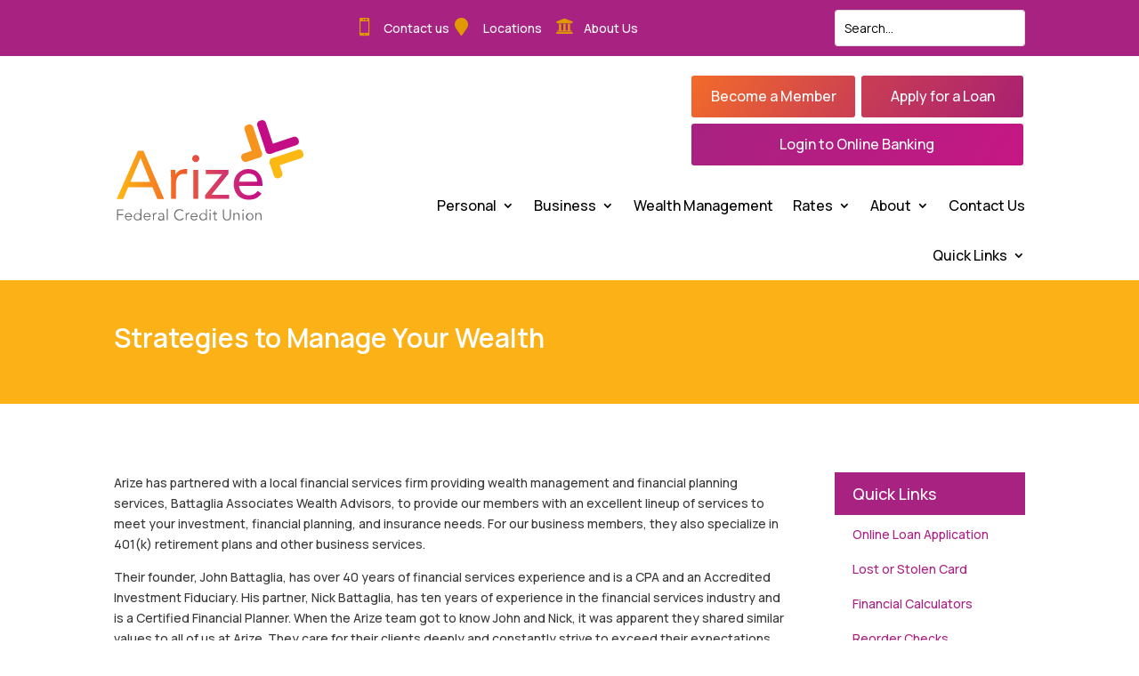

--- FILE ---
content_type: text/css
request_url: https://www.arizefcu.org/wp-content/et-cache/1442/et-core-unified-tb-35-tb-428-tb-299-deferred-1442.min.css?ver=1767112312
body_size: 414
content:
.et_pb_section_0_tb_footer.et_pb_section{padding-top:5px;padding-bottom:0px;background-color:#1e1e1e!important}.et_pb_column_0_tb_footer{display:flex}.et_pb_image_0_tb_footer .et_pb_image_wrap img,.et_pb_image_1_tb_footer .et_pb_image_wrap img{height:80px;width:auto}.et_pb_image_0_tb_footer,.et_pb_image_1_tb_footer{text-align:center}.et_pb_image_0_tb_footer .et_pb_image_wrap,.et_pb_image_1_tb_footer .et_pb_image_wrap,.et_pb_image_2_tb_footer .et_pb_image_wrap{display:block}.et_pb_text_0_tb_footer.et_pb_text,.et_pb_text_1_tb_footer.et_pb_text,.et_pb_text_2_tb_footer.et_pb_text,.et_pb_text_3_tb_footer.et_pb_text,.et_pb_text_4_tb_footer.et_pb_text{color:#FFFFFF!important}.et_pb_text_0_tb_footer{line-height:1.4em;font-size:12px;line-height:1.4em;padding-top:0px!important;padding-bottom:10px!important;margin-top:0px!important;margin-bottom:0px!important}.et_pb_text_1_tb_footer,.et_pb_text_3_tb_footer,.et_pb_text_4_tb_footer{line-height:1.4em;font-size:12px;line-height:1.4em;padding-top:0px!important;padding-bottom:0px!important;margin-top:0px!important;margin-bottom:0px!important}.et_pb_text_1_tb_footer.et_pb_text a,.et_pb_text_2_tb_footer.et_pb_text a,.et_pb_text_4_tb_footer.et_pb_text a{color:#FFFFFF!important;transition:color 300ms ease 0ms}.et_pb_text_1_tb_footer.et_pb_text a:hover,.et_pb_text_2_tb_footer.et_pb_text a:hover,.et_pb_text_4_tb_footer.et_pb_text a:hover{color:#A82282!important}.et_pb_text_1_tb_footer a,.et_pb_text_2_tb_footer a,.et_pb_text_4_tb_footer a{text-decoration:underline}.et_pb_text_2_tb_footer{line-height:1.4em;font-size:12px;line-height:1.4em;padding-top:5px!important;padding-bottom:0px!important;margin-top:0px!important;margin-bottom:0px!important}.et_pb_image_2_tb_footer .et_pb_image_wrap img{height:70px;width:auto}.et_pb_image_2_tb_footer{padding-top:0px;padding-bottom:0px;margin-top:-15px!important;margin-bottom:10px!important;text-align:center}@media only screen and (max-width:980px){.et_pb_section_0_tb_footer.et_pb_section{padding-top:5px;padding-bottom:0px}.et_pb_image_0_tb_footer .et_pb_image_wrap img,.et_pb_image_1_tb_footer .et_pb_image_wrap img,.et_pb_image_2_tb_footer .et_pb_image_wrap img{width:auto}.et_pb_text_2_tb_footer{padding-top:5px!important;padding-bottom:0px!important}.et_pb_image_2_tb_footer{margin-top:-15px!important;margin-bottom:10px!important}}@media only screen and (max-width:767px){.et_pb_section_0_tb_footer.et_pb_section{padding-top:0px;padding-bottom:75px}.et_pb_image_0_tb_footer .et_pb_image_wrap img,.et_pb_image_1_tb_footer .et_pb_image_wrap img,.et_pb_image_2_tb_footer .et_pb_image_wrap img{width:auto}.et_pb_text_2_tb_footer{padding-top:20px!important;padding-bottom:5px!important}.et_pb_image_2_tb_footer{margin-top:-15px!important;margin-bottom:10px!important}}

--- FILE ---
content_type: image/svg+xml
request_url: https://www.arizefcu.org/wp-content/uploads/2022/11/ncua-white.svg
body_size: 7797
content:
<?xml version="1.0" encoding="UTF-8"?>
<!-- Generator: Adobe Illustrator 24.1.1, SVG Export Plug-In . SVG Version: 6.00 Build 0)  -->
<svg xmlns="http://www.w3.org/2000/svg" xmlns:xlink="http://www.w3.org/1999/xlink" version="1.1" id="Layer_1" x="0px" y="0px" viewBox="0 0 59.9 64" style="enable-background:new 0 0 59.9 64;" xml:space="preserve">
<style type="text/css">
	.st0{fill:#FFFFFF;}
</style>
<g>
	<path class="st0" d="M0,19.8L29.9,0l29.9,19.8v8.2H56v23.8H3.9V28H0V19.8z M10.4,43.6h39.1V23.4L29.9,10.2L10.4,23.4V43.6   L10.4,43.6z"></path>
	<rect x="19.6" y="21.6" class="st0" width="20.5" height="8.4"></rect>
	<rect x="19.7" y="31.5" class="st0" width="20.5" height="8.4"></rect>
	<g>
		<path class="st0" d="M4.4,57.6v-4.5h3.2v0.5H5V55h2.5v0.5H5v1.5h2.8v0.5L4.4,57.6L4.4,57.6z"></path>
		<path class="st0" d="M12,57.1c0.2,0.2,0.5,0.3,0.8,0.4l-0.2,0.4c-0.3-0.1-0.7-0.3-1-0.6c-0.3,0.2-0.7,0.3-1.1,0.3    c-0.4,0-0.8-0.1-1.1-0.3c-0.3-0.2-0.6-0.5-0.8-0.8c-0.2-0.4-0.3-0.8-0.3-1.2c0-0.4,0.1-0.8,0.3-1.2c0.2-0.3,0.4-0.6,0.8-0.8    c0.3-0.2,0.7-0.3,1.1-0.3c0.4,0,0.8,0.1,1.1,0.3c0.3,0.2,0.6,0.5,0.8,0.8c0.2,0.4,0.3,0.8,0.3,1.2c0,0.3-0.1,0.7-0.2,1    C12.4,56.6,12.3,56.9,12,57.1z M10.7,56.3c0.3,0.1,0.6,0.2,0.8,0.4c0.4-0.4,0.6-0.9,0.5-1.4c0-0.3-0.1-0.7-0.2-1    c-0.1-0.3-0.3-0.5-0.5-0.6c-0.6-0.4-1.4-0.3-1.9,0.2C9.1,54.4,9,54.8,9,55.3c0,0.5,0.1,1,0.4,1.3c0.3,0.3,0.7,0.5,1.1,0.5    c0.2,0,0.4,0,0.6-0.1c-0.2-0.1-0.4-0.2-0.6-0.3L10.7,56.3z"></path>
		<path class="st0" d="M16.5,53.1h0.6v2.6c0,0.4,0,0.7-0.2,1.1c-0.1,0.3-0.3,0.5-0.6,0.6c-0.3,0.2-0.7,0.3-1,0.2    c-0.4,0-0.7-0.1-1-0.2c-0.3-0.1-0.5-0.4-0.6-0.6c-0.1-0.4-0.2-0.7-0.2-1.1v-2.6h0.6v2.6c0,0.3,0,0.6,0.1,0.9    c0.1,0.2,0.2,0.3,0.4,0.4c0.2,0.1,0.4,0.2,0.6,0.2c0.3,0,0.7-0.1,0.9-0.3c0.2-0.3,0.3-0.7,0.3-1.1L16.5,53.1L16.5,53.1z"></path>
		<path class="st0" d="M17.6,57.6l1.7-4.5h0.6l1.8,4.5h-0.7l-0.5-1.4h-1.9l-0.5,1.4L17.6,57.6L17.6,57.6z M18.9,55.7h1.5l-0.5-1.2    c-0.1-0.4-0.2-0.7-0.3-0.9c-0.1,0.3-0.1,0.6-0.2,0.9L18.9,55.7z"></path>
		<path class="st0" d="M22.3,57.6v-4.5h0.6v4h2.2v0.5C25.1,57.6,22.3,57.6,22.3,57.6z"></path>
		<path class="st0" d="M27.3,57.6v-4.5h0.6v1.8h2.3v-1.8h0.6v4.5h-0.6v-2.1h-2.3v2.1H27.3z"></path>
		<path class="st0" d="M31.7,55.4c0-0.6,0.2-1.3,0.6-1.8c0.4-0.4,1-0.7,1.5-0.6c0.4,0,0.8,0.1,1.1,0.3c0.3,0.2,0.6,0.5,0.8,0.8    c0.2,0.4,0.3,0.8,0.3,1.2c0,0.4-0.1,0.8-0.3,1.2c-0.2,0.3-0.4,0.6-0.8,0.8c-0.3,0.2-0.7,0.3-1.1,0.3c-0.4,0-0.8-0.1-1.1-0.3    c-0.3-0.2-0.6-0.5-0.8-0.8C31.8,56.2,31.7,55.8,31.7,55.4z M32.3,55.4c0,0.5,0.1,0.9,0.4,1.3c0.6,0.6,1.5,0.6,2.2,0c0,0,0,0,0,0    c0.3-0.4,0.5-0.9,0.4-1.3c0-0.3-0.1-0.7-0.2-1c-0.1-0.3-0.3-0.5-0.5-0.6c-0.2-0.2-0.5-0.2-0.8-0.2c-0.4,0-0.8,0.1-1.1,0.4    C32.4,54.4,32.2,54.9,32.3,55.4z"></path>
		<path class="st0" d="M39.7,53.1h0.6v2.6c0,0.4,0,0.7-0.2,1.1c-0.1,0.3-0.3,0.5-0.6,0.6c-0.3,0.2-0.7,0.3-1,0.2    c-0.4,0-0.7-0.1-1-0.2c-0.3-0.1-0.5-0.4-0.6-0.6c-0.1-0.4-0.2-0.7-0.2-1.1v-2.6h0.6v2.6c0,0.3,0,0.6,0.1,0.9    c0.1,0.2,0.2,0.3,0.4,0.4c0.2,0.1,0.4,0.2,0.6,0.2c0.3,0,0.7-0.1,0.9-0.3c0.2-0.3,0.3-0.7,0.3-1.1L39.7,53.1L39.7,53.1z"></path>
		<path class="st0" d="M41.1,56.1l0.6,0c0,0.2,0.1,0.4,0.2,0.6c0.1,0.2,0.3,0.3,0.5,0.3c0.2,0.1,0.5,0.1,0.7,0.1    c0.2,0,0.4,0,0.6-0.1c0.2-0.1,0.3-0.1,0.4-0.3c0.1-0.1,0.1-0.2,0.1-0.4c0-0.1,0-0.3-0.1-0.4c-0.1-0.1-0.2-0.2-0.4-0.3    c-0.3-0.1-0.5-0.2-0.8-0.2c-0.3-0.1-0.6-0.2-0.9-0.3c-0.2-0.1-0.4-0.2-0.5-0.4c-0.1-0.2-0.2-0.4-0.2-0.6c0-0.2,0.1-0.4,0.2-0.6    c0.1-0.2,0.3-0.4,0.6-0.4c0.3-0.1,0.5-0.2,0.8-0.2c0.3,0,0.6,0,0.9,0.2c0.2,0.1,0.4,0.3,0.6,0.5c0.1,0.2,0.2,0.5,0.2,0.7l-0.6,0    c0-0.2-0.1-0.5-0.3-0.6c-0.2-0.2-0.5-0.2-0.8-0.2c-0.3,0-0.6,0-0.8,0.2c-0.2,0.1-0.2,0.3-0.2,0.5c0,0.2,0.1,0.3,0.2,0.4    c0.3,0.2,0.6,0.3,0.9,0.3c0.3,0.1,0.7,0.2,1,0.3c0.2,0.1,0.4,0.3,0.6,0.5c0.1,0.2,0.2,0.4,0.2,0.6c0,0.2-0.1,0.5-0.2,0.7    c-0.1,0.2-0.3,0.4-0.6,0.5c-0.3,0.1-0.6,0.2-0.9,0.2c-0.3,0-0.7-0.1-1-0.2c-0.3-0.1-0.5-0.3-0.6-0.5    C41.2,56.7,41.1,56.4,41.1,56.1z"></path>
		<path class="st0" d="M45.6,57.6v-4.5h0.6v4.5L45.6,57.6L45.6,57.6z"></path>
		<path class="st0" d="M47.3,57.6v-4.5h0.6l2.4,3.5v-3.5h0.6v4.5h-0.6l-2.4-3.5v3.5L47.3,57.6L47.3,57.6z"></path>
		<path class="st0" d="M53.9,55.8v-0.5l1.9,0V57c-0.3,0.2-0.6,0.4-0.9,0.5c-0.3,0.1-0.6,0.2-1,0.2c-0.4,0-0.8-0.1-1.2-0.3    c-0.4-0.2-0.6-0.5-0.8-0.8c-0.2-0.4-0.3-0.8-0.3-1.2c0-0.4,0.1-0.8,0.3-1.2c0.2-0.4,0.4-0.7,0.8-0.8c0.4-0.2,0.8-0.3,1.2-0.3    c0.3,0,0.6,0,0.9,0.2c0.2,0.1,0.5,0.2,0.6,0.4c0.2,0.2,0.3,0.5,0.3,0.7l-0.5,0.1c-0.1-0.2-0.1-0.4-0.3-0.5    c-0.1-0.1-0.3-0.2-0.4-0.3c-0.2-0.1-0.4-0.1-0.6-0.1c-0.2,0-0.5,0-0.7,0.1c-0.2,0.1-0.3,0.2-0.5,0.3c-0.1,0.1-0.2,0.3-0.3,0.4    c-0.1,0.3-0.2,0.6-0.2,0.9c0,0.3,0.1,0.7,0.2,1c0.1,0.3,0.3,0.5,0.6,0.6c0.3,0.1,0.5,0.2,0.8,0.2c0.3,0,0.5-0.1,0.8-0.1    c0.2-0.1,0.4-0.2,0.6-0.3v-0.8C55.2,55.8,53.9,55.8,53.9,55.8z"></path>
		<path class="st0" d="M4.3,61.4c0-0.7,0.2-1.5,0.7-2c0.5-0.5,1.1-0.8,1.8-0.7c0.5,0,0.9,0.1,1.3,0.3c0.4,0.2,0.7,0.6,0.9,1    c0.2,0.4,0.3,0.9,0.3,1.4c0,0.5-0.1,1-0.3,1.4c-0.2,0.4-0.5,0.7-0.9,0.9C7.6,63.9,7.2,64,6.8,64c-0.5,0-0.9-0.1-1.3-0.4    c-0.4-0.2-0.7-0.6-0.9-1C4.4,62.3,4.3,61.8,4.3,61.4z M5,61.4c0,0.5,0.2,1.1,0.5,1.5c0.3,0.4,0.8,0.5,1.3,0.5    c0.5,0,0.9-0.2,1.3-0.5c0.4-0.4,0.5-1,0.5-1.5c0-0.4-0.1-0.8-0.2-1.1c-0.1-0.3-0.3-0.6-0.6-0.7c-0.3-0.2-0.6-0.3-0.9-0.3    c-0.5,0-0.9,0.2-1.3,0.5C5.1,60.2,4.9,60.8,5,61.4L5,61.4z"></path>
		<path class="st0" d="M10.2,63.9v-5.2h2c0.3,0,0.5,0,0.8,0c0.2,0,0.4,0.1,0.6,0.2c0.2,0.1,0.3,0.3,0.4,0.5c0.3,0.6,0.2,1.3-0.3,1.8    c-0.4,0.4-1,0.5-1.5,0.5h-1.3v2.1H10.2z M10.9,61.2h1.3c0.3,0,0.7-0.1,0.9-0.2c0.2-0.2,0.3-0.4,0.3-0.7c0-0.2-0.1-0.4-0.2-0.6    c-0.1-0.1-0.3-0.3-0.4-0.3c-0.2,0-0.4-0.1-0.6,0h-1.3V61.2z"></path>
		<path class="st0" d="M15.1,63.9v-5.2h2c0.3,0,0.5,0,0.8,0c0.2,0,0.4,0.1,0.6,0.2c0.2,0.1,0.3,0.3,0.4,0.5c0.3,0.6,0.2,1.3-0.3,1.8    c-0.4,0.4-1,0.5-1.5,0.5h-1.3v2.1H15.1z M15.7,61.2h1.3c0.3,0,0.7-0.1,0.9-0.2c0.2-0.2,0.3-0.4,0.3-0.7c0-0.2-0.1-0.4-0.2-0.6    c-0.1-0.1-0.3-0.3-0.4-0.3c-0.2,0-0.4-0.1-0.6,0h-1.3L15.7,61.2L15.7,61.2z"></path>
		<path class="st0" d="M19.7,61.4c0-0.7,0.2-1.5,0.7-2c0.5-0.5,1.1-0.8,1.8-0.7c0.5,0,0.9,0.1,1.3,0.3c0.4,0.2,0.7,0.6,0.9,1    c0.2,0.4,0.3,0.9,0.3,1.4c0,0.5-0.1,1-0.3,1.4c-0.2,0.4-0.5,0.7-0.9,0.9c-0.4,0.2-0.8,0.3-1.3,0.3c-0.5,0-0.9-0.1-1.3-0.4    c-0.4-0.2-0.7-0.6-0.9-1C19.8,62.3,19.7,61.8,19.7,61.4z M20.4,61.4c0,0.5,0.2,1.1,0.5,1.5c0.7,0.7,1.8,0.7,2.5,0c0,0,0,0,0.1-0.1    c0.4-0.4,0.5-1,0.5-1.5c0-0.4-0.1-0.8-0.2-1.1c-0.1-0.3-0.3-0.6-0.6-0.7c-0.3-0.2-0.6-0.3-0.9-0.3c-0.5,0-0.9,0.2-1.3,0.5    C20.6,60.2,20.4,60.8,20.4,61.4L20.4,61.4z"></path>
		<path class="st0" d="M25.6,63.9v-5.2h2.3c0.4,0,0.7,0,1.1,0.1c0.2,0.1,0.4,0.3,0.6,0.5c0.1,0.2,0.2,0.5,0.2,0.8    c0,0.3-0.1,0.7-0.4,0.9c-0.3,0.3-0.7,0.5-1.1,0.5c0.1,0.1,0.3,0.2,0.4,0.3c0.2,0.2,0.4,0.4,0.6,0.7l0.9,1.4h-0.9l-0.7-1.1    c-0.2-0.3-0.4-0.5-0.5-0.7c-0.1-0.1-0.2-0.2-0.3-0.3c-0.1-0.1-0.2-0.1-0.3-0.1c-0.1,0-0.3,0-0.4,0h-0.8v2.3H25.6z M26.3,61h1.5    c0.2,0,0.5,0,0.7-0.1c0.2-0.1,0.3-0.2,0.4-0.3c0.1-0.1,0.1-0.3,0.1-0.5c0-0.2-0.1-0.5-0.3-0.6c-0.2-0.2-0.5-0.3-0.8-0.2h-1.6V61    L26.3,61z"></path>
		<path class="st0" d="M32.1,63.9v-4.6h-1.7v-0.6h4.1v0.6h-1.7v4.6L32.1,63.9L32.1,63.9z"></path>
		<path class="st0" d="M38.6,58.7h0.7v3c0,0.4,0,0.8-0.2,1.2c-0.1,0.3-0.3,0.6-0.6,0.7c-0.4,0.2-0.8,0.3-1.2,0.3    c-0.4,0-0.8-0.1-1.2-0.3c-0.3-0.2-0.5-0.4-0.7-0.7c-0.1-0.4-0.2-0.9-0.2-1.3v-3h0.7v3c0,0.3,0,0.7,0.1,1c0.1,0.2,0.2,0.4,0.4,0.5    c0.2,0.1,0.5,0.2,0.7,0.2c0.4,0,0.8-0.1,1.1-0.3c0.3-0.4,0.4-0.9,0.3-1.3L38.6,58.7L38.6,58.7z"></path>
		<path class="st0" d="M40.5,63.9v-5.2h0.7l2.7,4.1v-4.1h0.7v5.2h-0.7l-2.7-4.1v4.1H40.5z"></path>
		<path class="st0" d="M45.9,63.9v-5.2h0.7v5.2H45.9z"></path>
		<path class="st0" d="M49.2,63.9v-4.6h-1.7v-0.6h4.1v0.6h-1.7v4.6L49.2,63.9L49.2,63.9z"></path>
		<path class="st0" d="M53.8,63.9v-2.2l-2-3h0.8l1,1.6c0.2,0.3,0.4,0.6,0.5,0.9c0.2-0.3,0.3-0.6,0.6-0.9l1-1.5h0.8l-2.1,3v2.2H53.8z    "></path>
	</g>
</g>
</svg>


--- FILE ---
content_type: image/svg+xml
request_url: https://www.arizefcu.org/wp-content/uploads/2022/11/arize_white_logo.svg
body_size: 11730
content:
<?xml version="1.0" encoding="UTF-8"?>
<!-- Generator: Adobe Illustrator 26.5.0, SVG Export Plug-In . SVG Version: 6.00 Build 0)  -->
<svg xmlns="http://www.w3.org/2000/svg" xmlns:xlink="http://www.w3.org/1999/xlink" version="1.1" id="Layer_1" x="0px" y="0px" viewBox="0 0 141.5 75.9" style="enable-background:new 0 0 141.5 75.9;" xml:space="preserve">
<style type="text/css">
	.st0{fill:#FFFFFF;}
</style>
<g>
	<g>
		<path class="st0" d="M96.6,7.4l6.5,19.5c0.5,1.5,2.2,2.4,3.7,1.8l1-0.3c1.5-0.5,2.4-2.2,1.8-3.7l-6.5-19.5    c-0.5-1.5-2.2-2.4-3.7-1.8l-1,0.3C96.9,4.2,96.1,5.8,96.6,7.4z"></path>
		<path class="st0" d="M98.2,31.6l9.6-3.2c1.5-0.5,2.4-2.2,1.8-3.7l-0.3-0.8c-0.5-1.5-2.2-2.4-3.7-1.8L96,25.3    c-1.5,0.5-2.4,2.2-1.8,3.7l0.3,0.8C95,31.2,96.7,32.1,98.2,31.6z"></path>
	</g>
	<g>
		<path class="st0" d="M112.7,2l6.5,19.5c0.5,1.5-0.3,3.2-1.8,3.7l-1,0.3c-1.5,0.5-3.2-0.3-3.7-1.8l-6.5-19.5    c-0.5-1.5,0.3-3.2,1.8-3.7l1-0.3C110.5-0.4,112.2,0.5,112.7,2z"></path>
		<path class="st0" d="M135.7,19l-19.4,6.5c-1.5,0.5-3.2-0.3-3.7-1.8l-0.3-0.8c-0.5-1.5,0.3-3.2,1.8-3.7l19.4-6.5    c1.5-0.5,3.2,0.3,3.7,1.8l0.3,0.8C138.1,16.8,137.3,18.5,135.7,19z"></path>
	</g>
	<g>
		<path class="st0" d="M139.1,28.9l-19.5,6.5c-1.5,0.5-3.2-0.3-3.7-1.8l-0.3-1c-0.5-1.5,0.3-3.2,1.8-3.7l19.5-6.5    c1.5-0.5,3.2,0.3,3.7,1.8l0.3,1C141.5,26.7,140.6,28.4,139.1,28.9z"></path>
		<path class="st0" d="M118.8,42.2l-3.2-9.6c-0.5-1.5,0.3-3.2,1.8-3.7l0.8-0.3c1.5-0.5,3.2,0.3,3.7,1.8l3.2,9.6    c0.5,1.5-0.3,3.2-1.8,3.7l-0.8,0.3C121,44.5,119.3,43.7,118.8,42.2z"></path>
	</g>
</g>
<g>
	<path class="st0" d="M1.1,75.9H0.2v-8.2h4.9v0.8h-4v2.8h3.8v0.8H1.1V75.9z"></path>
	<path class="st0" d="M7,73.4c0,0.3,0.1,0.5,0.2,0.8c0.1,0.2,0.2,0.4,0.4,0.6s0.4,0.3,0.6,0.4c0.2,0.1,0.5,0.1,0.7,0.1   c0.4,0,0.8-0.1,1.1-0.3c0.3-0.2,0.5-0.4,0.7-0.7l0.6,0.5c-0.3,0.4-0.7,0.7-1.1,0.9C9.8,75.9,9.4,76,9,76s-0.8-0.1-1.1-0.2   c-0.3-0.1-0.6-0.3-0.9-0.6c-0.2-0.3-0.4-0.6-0.6-0.9c-0.1-0.3-0.2-0.7-0.2-1.1s0.1-0.8,0.2-1.1c0.1-0.3,0.3-0.6,0.6-0.9   c0.2-0.3,0.5-0.5,0.9-0.6c0.3-0.1,0.7-0.2,1.1-0.2s0.8,0.1,1.1,0.2c0.3,0.1,0.6,0.3,0.8,0.6c0.2,0.3,0.4,0.5,0.5,0.9   c0.1,0.3,0.2,0.7,0.2,1v0.3L7,73.4L7,73.4z M10.7,72.8c0-0.5-0.2-0.9-0.5-1.2c-0.3-0.3-0.7-0.5-1.3-0.5c-0.2,0-0.5,0-0.7,0.1   c-0.2,0.1-0.4,0.2-0.6,0.4c-0.2,0.2-0.3,0.3-0.4,0.6C7.1,72.4,7,72.6,7,72.8H10.7z"></path>
	<path class="st0" d="M18.6,75.9h-0.7V75l0,0c-0.1,0.2-0.3,0.3-0.4,0.5c-0.2,0.1-0.3,0.2-0.5,0.3s-0.4,0.1-0.6,0.2   c-0.2,0-0.4,0.1-0.6,0.1c-0.4,0-0.8-0.1-1.2-0.2c-0.3-0.1-0.7-0.3-0.9-0.6c-0.3-0.3-0.5-0.6-0.6-0.9s-0.2-0.7-0.2-1.1   s0.1-0.8,0.2-1.1c0.1-0.3,0.3-0.6,0.6-0.9s0.6-0.5,0.9-0.6c0.4-0.1,0.7-0.2,1.2-0.2c0.2,0,0.4,0,0.6,0.1c0.2,0,0.4,0.1,0.6,0.2   s0.4,0.2,0.5,0.3c0.2,0.1,0.3,0.3,0.4,0.5l0,0v-4.2h0.8L18.6,75.9L18.6,75.9z M13.7,73.2c0,0.3,0,0.6,0.1,0.8   c0.1,0.3,0.2,0.5,0.4,0.7s0.4,0.3,0.6,0.5c0.2,0.1,0.5,0.2,0.8,0.2s0.6-0.1,0.9-0.2s0.5-0.3,0.7-0.5s0.3-0.4,0.5-0.7   c0.1-0.3,0.2-0.5,0.2-0.8s-0.1-0.6-0.2-0.8c-0.1-0.3-0.3-0.5-0.5-0.7s-0.4-0.3-0.7-0.5c-0.3-0.1-0.6-0.2-0.9-0.2s-0.6,0.1-0.8,0.2   c-0.3,0.1-0.5,0.3-0.6,0.5s-0.3,0.4-0.3,0.7C13.8,72.6,13.7,72.9,13.7,73.2z"></path>
	<path class="st0" d="M21.1,73.4c0,0.3,0.1,0.5,0.2,0.8c0.1,0.2,0.2,0.4,0.4,0.6s0.4,0.3,0.6,0.4s0.5,0.1,0.7,0.1   c0.4,0,0.8-0.1,1.1-0.3c0.3-0.2,0.5-0.4,0.7-0.7l0.6,0.5c-0.3,0.4-0.7,0.7-1.1,0.9c-0.4,0.2-0.8,0.3-1.2,0.3   c-0.4,0-0.8-0.1-1.1-0.2c-0.3-0.1-0.6-0.3-0.9-0.6c-0.2-0.3-0.4-0.6-0.6-0.9c-0.1-0.3-0.2-0.7-0.2-1.1s0.1-0.8,0.2-1.1   c0.1-0.3,0.3-0.6,0.6-0.9c0.2-0.3,0.5-0.5,0.9-0.6c0.3-0.1,0.7-0.2,1.1-0.2s0.8,0.1,1.1,0.2c0.3,0.1,0.6,0.3,0.8,0.6   c0.2,0.2,0.4,0.5,0.5,0.9c0.1,0.3,0.2,0.7,0.2,1v0.3L21.1,73.4L21.1,73.4z M24.8,72.8c0-0.5-0.2-0.9-0.5-1.2   c-0.3-0.3-0.7-0.5-1.3-0.5c-0.2,0-0.5,0-0.7,0.1s-0.4,0.2-0.6,0.4c-0.2,0.2-0.3,0.3-0.4,0.6c-0.1,0.2-0.2,0.4-0.2,0.6H24.8z"></path>
	<path class="st0" d="M27.3,72.2c0-0.2,0-0.5,0-0.7s0-0.6,0-1H28v1l0,0c0.1-0.1,0.1-0.3,0.2-0.4s0.2-0.3,0.4-0.4   c0.1-0.1,0.3-0.2,0.5-0.3c0.2-0.1,0.4-0.1,0.6-0.1c0.2,0,0.4,0,0.6,0.1l-0.1,0.7c-0.1,0-0.2-0.1-0.4-0.1c-0.3,0-0.5,0.1-0.7,0.2   s-0.4,0.3-0.5,0.4s-0.2,0.4-0.3,0.6c-0.1,0.2-0.1,0.4-0.1,0.6v3h-0.8v-3.6H27.3z"></path>
	<path class="st0" d="M35,72.6L35,72.6c0-1-0.5-1.5-1.4-1.5c-0.6,0-1.2,0.2-1.6,0.6l-0.5-0.5c0.5-0.5,1.3-0.8,2.3-0.8   c0.3,0,0.5,0,0.8,0.1c0.2,0.1,0.5,0.2,0.6,0.4c0.2,0.2,0.3,0.4,0.4,0.6c0.1,0.2,0.2,0.5,0.2,0.9v2.4c0,0.2,0,0.4,0,0.7   c0,0.2,0,0.4,0.1,0.6h-0.7c0-0.1,0-0.3-0.1-0.4c0-0.2,0-0.3,0-0.5l0,0c-0.2,0.4-0.5,0.6-0.8,0.8c-0.3,0.2-0.7,0.2-1.1,0.2   c-0.2,0-0.5,0-0.7-0.1s-0.4-0.2-0.6-0.3c-0.2-0.1-0.3-0.3-0.4-0.5c-0.1-0.2-0.2-0.4-0.2-0.7c0-0.4,0.1-0.8,0.3-1s0.5-0.4,0.9-0.6   c0.3-0.1,0.7-0.2,1.1-0.2s0.7,0,1.1,0H35V72.6z M34.6,73.2c-0.2,0-0.4,0-0.7,0s-0.6,0.1-0.8,0.1c-0.3,0.1-0.5,0.2-0.7,0.3   c-0.2,0.2-0.3,0.4-0.3,0.6s0,0.3,0.1,0.5c0.1,0.1,0.2,0.2,0.3,0.3c0.1,0.1,0.3,0.1,0.4,0.2c0.1,0,0.3,0.1,0.5,0.1   c0.3,0,0.5,0,0.7-0.1s0.4-0.2,0.5-0.4c0.1-0.2,0.2-0.3,0.3-0.6C35,74,35,73.8,35,73.5v-0.4L34.6,73.2L34.6,73.2z"></path>
	<path class="st0" d="M38.6,75.9h-0.8v-8.7h0.8V75.9z"></path>
	<path class="st0" d="M50.6,74.6c-0.1,0.2-0.3,0.4-0.5,0.6s-0.4,0.3-0.7,0.5c-0.3,0.1-0.5,0.2-0.8,0.3c-0.3,0.1-0.6,0.1-1,0.1   c-0.6,0-1.2-0.1-1.7-0.3c-0.5-0.2-1-0.5-1.3-0.9c-0.4-0.4-0.7-0.8-0.9-1.4c-0.2-0.5-0.3-1.1-0.3-1.7s0.1-1.2,0.3-1.7s0.5-1,0.9-1.4   s0.8-0.7,1.3-0.9c0.5-0.2,1.1-0.3,1.7-0.3c0.5,0,1,0.1,1.5,0.3c0.5,0.2,0.9,0.5,1.3,1l-0.7,0.5c-0.1-0.1-0.2-0.3-0.3-0.4   s-0.3-0.2-0.5-0.3c-0.2-0.1-0.4-0.2-0.6-0.2c-0.2-0.1-0.4-0.1-0.6-0.1c-0.5,0-1,0.1-1.4,0.3c-0.4,0.2-0.8,0.4-1.1,0.8   c-0.3,0.3-0.5,0.7-0.7,1.1s-0.2,0.9-0.2,1.3c0,0.5,0.1,0.9,0.2,1.3c0.2,0.4,0.4,0.8,0.7,1.1c0.3,0.3,0.6,0.6,1.1,0.8   c0.4,0.2,0.9,0.3,1.4,0.3c0.2,0,0.4,0,0.6-0.1c0.2,0,0.4-0.1,0.6-0.2c0.2-0.1,0.4-0.2,0.6-0.4c0.2-0.2,0.3-0.4,0.5-0.6L50.6,74.6z"></path>
	<path class="st0" d="M52.1,72.2c0-0.2,0-0.5,0-0.7s0-0.6,0-1h0.7v1l0,0c0.1-0.1,0.1-0.3,0.2-0.4c0.1-0.1,0.2-0.3,0.4-0.4   c0.1-0.1,0.3-0.2,0.5-0.3c0.2-0.1,0.4-0.1,0.6-0.1c0.2,0,0.4,0,0.6,0.1l-0.2,0.8c-0.1,0-0.2-0.1-0.4-0.1c-0.3,0-0.5,0.1-0.7,0.2   s-0.4,0.3-0.5,0.4s-0.2,0.4-0.3,0.6s-0.1,0.4-0.1,0.6v3h-0.8V72.2z"></path>
	<path class="st0" d="M56.6,73.4c0,0.3,0.1,0.5,0.2,0.8c0.1,0.2,0.2,0.4,0.4,0.6s0.4,0.3,0.6,0.4c0.2,0.1,0.5,0.1,0.7,0.1   c0.4,0,0.8-0.1,1.1-0.3c0.3-0.2,0.5-0.4,0.7-0.7l0.6,0.6c-0.3,0.4-0.7,0.7-1.1,0.9c-0.4,0.2-0.8,0.3-1.2,0.3s-0.8-0.1-1.1-0.2   s-0.6-0.3-0.9-0.6c-0.2-0.3-0.4-0.6-0.6-0.9c-0.1-0.3-0.2-0.7-0.2-1.1s0.1-0.8,0.2-1.1c0.1-0.3,0.3-0.6,0.6-0.9   c0.2-0.3,0.5-0.5,0.9-0.6c0.3-0.1,0.7-0.2,1.1-0.2c0.4,0,0.8,0.1,1.1,0.2s0.6,0.3,0.8,0.6c0.2,0.2,0.4,0.5,0.5,0.9   c0.1,0.3,0.2,0.7,0.2,1v0.3h-4.6V73.4z M60.3,72.8c0-0.5-0.2-0.9-0.5-1.2c-0.3-0.3-0.7-0.5-1.3-0.5c-0.2,0-0.5,0-0.7,0.1   s-0.4,0.2-0.6,0.4c-0.2,0.2-0.3,0.3-0.4,0.6c-0.1,0.2-0.2,0.4-0.2,0.6H60.3z"></path>
	<path class="st0" d="M68.2,75.9h-0.8V75l0,0c-0.1,0.2-0.3,0.3-0.4,0.5c-0.2,0.1-0.3,0.2-0.5,0.3s-0.4,0.1-0.6,0.2   c-0.2,0-0.4,0.1-0.6,0.1c-0.4,0-0.8-0.1-1.2-0.2c-0.3-0.1-0.7-0.3-0.9-0.6c-0.3-0.3-0.5-0.6-0.6-0.9s-0.2-0.7-0.2-1.1   s0.1-0.8,0.2-1.1c0.1-0.3,0.3-0.6,0.6-0.9c0.3-0.3,0.6-0.5,0.9-0.6c0.4-0.1,0.7-0.2,1.2-0.2c0.2,0,0.4,0,0.6,0.1   c0.2,0,0.4,0.1,0.6,0.2s0.4,0.2,0.5,0.3c0.2,0.1,0.3,0.3,0.4,0.5l0,0v-4.2h0.8V75.9z M63.3,73.2c0,0.3,0,0.6,0.1,0.8   c0.1,0.3,0.2,0.5,0.4,0.7s0.4,0.3,0.6,0.5c0.2,0.1,0.5,0.2,0.8,0.2s0.6-0.1,0.9-0.2s0.5-0.3,0.7-0.5s0.3-0.4,0.5-0.7   c0.1-0.3,0.2-0.5,0.2-0.8s-0.1-0.6-0.2-0.8c-0.1-0.3-0.3-0.5-0.5-0.7s-0.4-0.3-0.7-0.5c-0.3-0.1-0.6-0.2-0.9-0.2s-0.6,0.1-0.8,0.2   c-0.3,0.1-0.5,0.3-0.6,0.5c-0.2,0.2-0.3,0.4-0.4,0.7C63.3,72.6,63.3,72.9,63.3,73.2z"></path>
	<path class="st0" d="M71.2,68.4c0,0.2-0.1,0.3-0.2,0.4S70.8,69,70.6,69s-0.3-0.1-0.4-0.2S70,68.6,70,68.4c0-0.2,0.1-0.3,0.2-0.4   s0.2-0.2,0.4-0.2s0.3,0.1,0.4,0.2C71.1,68.1,71.2,68.3,71.2,68.4z M71,75.9h-0.8v-5.4H71V75.9z"></path>
	<path class="st0" d="M75.9,71.2h-1.6v3.2c0,0.2,0,0.4,0.1,0.5c0,0.1,0.1,0.2,0.2,0.3c0.1,0.1,0.2,0.1,0.2,0.1c0.1,0,0.2,0,0.3,0   c0.1,0,0.3,0,0.4-0.1s0.3-0.1,0.4-0.1v0.7c-0.3,0.1-0.6,0.2-1,0.2c-0.1,0-0.3,0-0.5-0.1c-0.2,0-0.3-0.1-0.4-0.2s-0.2-0.3-0.3-0.4   c-0.1-0.2-0.1-0.4-0.1-0.7v-3.4h-1.1v-0.7h1.1V69h0.8v1.5h1.5V71.2z"></path>
	<path class="st0" d="M86.3,72.8c0,0.3,0,0.7-0.1,1.1S86,74.6,85.7,75c-0.2,0.3-0.5,0.6-0.9,0.8c-0.4,0.2-0.9,0.3-1.5,0.3   s-1.1-0.1-1.5-0.3c-0.4-0.2-0.7-0.5-0.9-0.8c-0.2-0.3-0.4-0.7-0.5-1.1s-0.1-0.7-0.1-1.1v-5.1h0.8v5c0,0.4,0,0.7,0.1,1   s0.2,0.5,0.3,0.7s0.3,0.3,0.4,0.5c0.2,0.1,0.3,0.2,0.5,0.3c0.2,0.1,0.3,0.1,0.5,0.1c0.1,0,0.3,0,0.4,0s0.2,0,0.4,0   c0.1,0,0.3-0.1,0.5-0.1c0.2-0.1,0.3-0.1,0.5-0.3c0.2-0.1,0.3-0.3,0.4-0.5s0.2-0.4,0.3-0.7c0.1-0.3,0.1-0.6,0.1-1v-5h0.8L86.3,72.8   L86.3,72.8z"></path>
	<path class="st0" d="M89.1,70.5c0,0.1,0,0.3,0,0.4s0,0.3,0,0.4l0,0c0.1-0.1,0.2-0.3,0.3-0.4c0.1-0.1,0.3-0.2,0.4-0.3   c0.2-0.1,0.3-0.2,0.5-0.2s0.4-0.1,0.5-0.1c0.7,0,1.2,0.2,1.5,0.5c0.3,0.4,0.5,0.9,0.5,1.6v3.5H92v-3c0-0.6-0.1-1.1-0.3-1.4   c-0.2-0.3-0.6-0.5-1.2-0.5c0,0-0.1,0-0.3,0c-0.2,0-0.4,0.1-0.6,0.3s-0.4,0.3-0.5,0.6c-0.2,0.3-0.2,0.7-0.2,1.2v2.8h-0.8v-4.2   c0-0.1,0-0.3,0-0.6c0-0.2,0-0.4,0-0.6C88.1,70.5,89.1,70.5,89.1,70.5z"></path>
	<path class="st0" d="M96,68.4c0,0.2-0.1,0.3-0.2,0.4S95.6,69,95.4,69s-0.3-0.1-0.4-0.2s-0.1-0.2-0.1-0.4s0.1-0.3,0.2-0.4   s0.2-0.2,0.4-0.2s0.3,0.1,0.4,0.2C95.9,68.1,96,68.3,96,68.4z M95.8,75.9H95v-5.4h0.8V75.9z"></path>
	<path class="st0" d="M103.3,73.2c0,0.4-0.1,0.8-0.2,1.1c-0.1,0.3-0.3,0.6-0.6,0.9c-0.3,0.3-0.6,0.5-0.9,0.6s-0.7,0.2-1.2,0.2   c-0.4,0-0.8-0.1-1.1-0.2c-0.4-0.1-0.7-0.3-0.9-0.6c-0.3-0.3-0.5-0.6-0.6-0.9s-0.2-0.7-0.2-1.1s0.1-0.8,0.2-1.1   c0.1-0.3,0.3-0.6,0.6-0.9c0.3-0.3,0.6-0.5,0.9-0.6s0.7-0.2,1.1-0.2s0.8,0.1,1.2,0.2c0.4,0.1,0.7,0.3,0.9,0.6   c0.3,0.3,0.5,0.6,0.6,0.9C103.2,72.4,103.3,72.8,103.3,73.2z M102.5,73.2c0-0.3,0-0.6-0.1-0.8s-0.2-0.5-0.4-0.7   c-0.2-0.2-0.4-0.3-0.6-0.5c-0.3-0.1-0.5-0.2-0.8-0.2s-0.6,0.1-0.8,0.2c-0.2,0.1-0.5,0.3-0.6,0.5c-0.2,0.2-0.3,0.4-0.4,0.7   c-0.1,0.3-0.1,0.5-0.1,0.8s0,0.6,0.1,0.8c0.1,0.3,0.2,0.5,0.4,0.7c0.2,0.2,0.4,0.3,0.6,0.5c0.2,0.1,0.5,0.2,0.8,0.2   s0.6-0.1,0.8-0.2c0.2-0.1,0.5-0.3,0.6-0.5s0.3-0.4,0.4-0.7S102.5,73.5,102.5,73.2z"></path>
	<path class="st0" d="M105.7,70.5c0,0.1,0,0.3,0,0.4s0,0.3,0,0.4l0,0c0.1-0.1,0.2-0.3,0.3-0.4c0.1-0.1,0.3-0.2,0.4-0.3   c0.2-0.1,0.3-0.2,0.5-0.2s0.4-0.1,0.5-0.1c0.7,0,1.2,0.2,1.5,0.5c0.3,0.4,0.5,0.9,0.5,1.6v3.5h-0.8v-3c0-0.6-0.1-1.1-0.3-1.4   c-0.2-0.3-0.6-0.5-1.2-0.5c0,0-0.1,0-0.3,0c-0.2,0-0.4,0.1-0.6,0.3s-0.4,0.3-0.5,0.6c-0.2,0.3-0.2,0.7-0.2,1.2v2.8h-0.8v-4.2   c0-0.1,0-0.3,0-0.6c0-0.2,0-0.4,0-0.6C104.7,70.5,105.7,70.5,105.7,70.5z"></path>
</g>
<path class="st0" d="M41,42.9c0-1,0-1.9-0.1-2.8c-0.1-0.9-0.1-1.7-0.1-2.4h3.5c0,0.6,0,1.2,0,1.8s0,1.2,0,1.8h0.1  c0.3-0.5,0.6-1,1.1-1.6c0.5-0.5,1-0.9,1.6-1.3c0.6-0.4,1.3-0.7,2.1-0.9s1.6-0.4,2.5-0.4c0.3,0,0.5,0,0.8,0s0.5,0.1,0.8,0.2L53.1,41  c-0.6-0.2-1.3-0.3-2-0.3c-2.3,0-3.9,0.7-4.9,2.2s-1.5,3.5-1.5,6v10.7H41C41,59.6,41,42.9,41,42.9z M57,29.1c0-0.7,0.3-1.3,0.8-1.9  c0.5-0.5,1.2-0.8,1.9-0.8c0.8,0,1.4,0.3,1.9,0.8c0.5,0.5,0.8,1.2,0.8,1.9c0,0.8-0.3,1.4-0.8,1.9c-0.5,0.5-1.1,0.8-1.9,0.8  c-0.8,0-1.4-0.3-1.9-0.8C57.3,30.5,57,29.9,57,29.1z M57.9,37.7h3.7v22h-3.7V37.7z M66.8,56.9l12.9-16H67.3v-3.1h17.2v2.8l-12.9,16  h13.3v3.1H66.8V56.9z M109.4,55.7c-1.3,1.7-2.8,2.9-4.3,3.6c-1.6,0.7-3.4,1-5.5,1c-1.7,0-3.3-0.3-4.7-0.9c-1.4-0.6-2.5-1.4-3.5-2.5  c-1-1-1.7-2.3-2.2-3.7s-0.8-2.9-0.8-4.5c0-1.7,0.3-3.3,0.8-4.7c0.6-1.4,1.3-2.6,2.4-3.7c1-1,2.2-1.8,3.6-2.4  c1.4-0.6,2.9-0.8,4.5-0.8c1.5,0,2.9,0.3,4.2,0.8c1.3,0.5,2.4,1.3,3.3,2.3s1.6,2.2,2.1,3.6c0.5,1.4,0.8,3,0.8,4.9v1.2H92.4  c0.1,0.9,0.3,1.8,0.7,2.7c0.4,0.9,0.9,1.6,1.5,2.3c0.6,0.6,1.4,1.2,2.2,1.5c0.8,0.4,1.8,0.6,2.8,0.6c1.6,0,2.9-0.3,4-0.8  c1.1-0.6,2.1-1.4,3-2.5L109.4,55.7z M106.2,46.7c-0.1-1.9-0.7-3.4-1.8-4.5c-1.2-1.1-2.8-1.7-4.8-1.7s-3.7,0.6-4.9,1.7  c-1.3,1.1-2,2.6-2.3,4.5H106.2z M16.1,23.2h4.1l15.6,36.6h-5.1l-3.7-9H8.7l-3.8,9H0L16.1,23.2z M18.1,28.8H18l-7.6,18h14.9  L18.1,28.8z"></path>
</svg>


--- FILE ---
content_type: image/svg+xml
request_url: https://www.arizefcu.org/wp-content/uploads/2022/11/ncua-white-1.svg
body_size: 59602
content:
<?xml version="1.0" encoding="UTF-8"?>
<!-- Generator: Adobe Illustrator 24.1.1, SVG Export Plug-In . SVG Version: 6.00 Build 0)  -->
<svg xmlns="http://www.w3.org/2000/svg" xmlns:xlink="http://www.w3.org/1999/xlink" version="1.1" id="Layer_1" x="0px" y="0px" viewBox="0 0 64 29.8" style="enable-background:new 0 0 64 29.8;" xml:space="preserve">
<style type="text/css">
	.st0{fill:#FFFFFF;}
</style>
<g>
	<path class="st0" d="M61.1,0H0v29.8h64V0H61.1z M61.8,27.6H2.3V2.3h59.5L61.8,27.6L61.8,27.6z"></path>
	<path class="st0" d="M6.9,7.4C7,7.4,7,7.4,7,7.3c0-0.2,0-0.3,0-0.5C7,6.8,7,6.7,6.9,6.7c-0.1,0-0.1,0-0.1,0.1c0,0.2,0,0.3,0,0.5   C6.8,7.4,6.9,7.4,6.9,7.4z"></path>
	<path class="st0" d="M8.4,7.4c0.1,0,0.1,0,0.1-0.1c0-0.2,0-0.3,0-0.5c0-0.1-0.1-0.1-0.1-0.1c-0.1,0-0.1,0-0.1,0.1   c0,0.2,0,0.3,0,0.5C8.3,7.4,8.3,7.4,8.4,7.4z"></path>
	<path class="st0" d="M5,7.4C5,7.4,5,7.4,5,7.4c0.1,0,0.1,0,0.1,0c0,0,0,0,0,0c0,0,0,0,0-0.1V7.1c0,0,0,0-0.1,0c0,0,0,0-0.1,0   c0,0-0.1,0-0.1,0.1c0,0,0,0.1,0,0.1C4.9,7.3,4.9,7.4,5,7.4C4.9,7.4,4.9,7.4,5,7.4z"></path>
	<path class="st0" d="M3,3v23.9h58.1V3H3z M30.6,4.4h0.3v0.1h0c0,0,0.1-0.1,0.1-0.1c0,0,0.1,0,0.2,0c0.1,0,0.1,0,0.2,0.1   c0.1,0.1,0.1,0.1,0.1,0.2v0.8h-0.3V4.7c0,0,0-0.1,0-0.1c0,0-0.1,0-0.1,0c-0.1,0-0.1,0.1-0.1,0.1c0,0,0,0,0,0v0.7h-0.3V4.4z    M35.5,11v6.1c0,1.3,0.5,2,1.8,2s1.8-0.7,1.8-2V11h2.7v6c0,2.9-1.4,4.4-4.4,4.4s-4.4-1.5-4.4-4.4v-6H35.5L35.5,11z M33.1,7.6v-1   h0.3v1H33.1z M34,6.6v0.2h-0.2v0.6c0,0,0,0.1,0,0.1c0,0,0,0,0.1,0l0,0l0,0v0.2c0,0-0.1,0-0.1,0s-0.1,0-0.1,0c0,0-0.1,0-0.1,0   c0,0-0.1,0-0.1,0c0,0,0-0.1,0-0.1c0,0,0-0.1,0-0.1V6.7h-0.1V6.6h0.1V6.3h0.3v0.3H34L34,6.6z M34.6,7.1c0-0.1,0-0.2,0-0.2   c0-0.1,0-0.1,0.1-0.2c0,0,0.1-0.1,0.1-0.1c0.1,0,0.1,0,0.2,0c0.1,0,0.1,0,0.2,0c0.1,0,0.1,0.1,0.1,0.1c0,0.1,0.1,0.1,0.1,0.2   c0,0.1,0,0.2,0,0.2c0,0.1,0,0.2,0,0.2c0,0.1,0,0.1-0.1,0.2c0,0-0.1,0.1-0.1,0.1c-0.1,0-0.1,0-0.2,0c-0.1,0-0.1,0-0.2,0   c-0.1,0-0.1-0.1-0.1-0.1c0-0.1-0.1-0.1-0.1-0.2C34.6,7.2,34.6,7.2,34.6,7.1L34.6,7.1z M40.8,6.7c0,0,0.1-0.1,0.1-0.1   c0,0,0.1,0,0.2,0c0.1,0,0.1,0,0.2,0.1c0.1,0.1,0.1,0.1,0.1,0.2v0.8h-0.3V6.9c0,0,0-0.1,0-0.1c0,0-0.1,0-0.1,0   c-0.1,0-0.1,0.1-0.1,0.1c0,0,0,0,0,0v0.7h-0.3v-1h0.3L40.8,6.7L40.8,6.7L40.8,6.7z M42.5,6.6v0.2h-0.2v0.6c0,0,0,0.1,0,0.1   c0,0,0,0,0.1,0l0,0l0,0v0.2c0,0-0.1,0-0.1,0s-0.1,0-0.1,0c0,0-0.1,0-0.1,0c0,0-0.1,0-0.1,0c0,0,0-0.1,0-0.1c0,0,0-0.1,0-0.1V6.7   h-0.1V6.6h0.1V6.3h0.3v0.3L42.5,6.6L42.5,6.6z M41.8,6.4h-0.3V6.2h0.3L41.8,6.4L41.8,6.4z M41.8,6.6v1h-0.3v-1L41.8,6.6L41.8,6.6z    M32,7.1h-0.5v0.1c0,0,0,0.1,0,0.1c0,0,0,0.1,0,0.1c0,0,0,0,0,0.1c0,0,0,0,0.1,0c0,0,0.1,0,0.1,0c0,0,0-0.1,0-0.1h0.2   c0,0.1,0,0.2-0.1,0.3c-0.1,0.1-0.2,0.1-0.3,0.1c-0.1,0-0.2,0-0.2,0c-0.1,0-0.1-0.1-0.1-0.1c0-0.1,0-0.1,0-0.2c0-0.1,0-0.1,0-0.2   c0-0.1,0-0.1,0-0.2c0-0.1,0-0.1,0.1-0.2c0,0,0.1-0.1,0.1-0.1c0.1,0,0.1,0,0.2,0c0.1,0,0.1,0,0.2,0c0,0,0.1,0.1,0.1,0.1   c0,0.1,0,0.1,0.1,0.2C31.9,6.9,32,7,32,7.1L32,7.1L32,7.1z M30.6,6.6h0.3v0.1h0c0,0,0.1-0.1,0.1-0.1c0,0,0.1,0,0.1,0l0,0l0,0v0.3   l0,0l0,0c0,0,0,0-0.1,0c0,0,0,0-0.1,0c0,0,0,0,0,0.1c0,0,0,0.1,0,0.1v0.6h-0.3L30.6,6.6L30.6,6.6z M31.5,14.7h-2.7   c-0.1-1-1.1-1.7-2.1-1.6c-1.1,0-2,0.8-2.2,1.8c-0.1,0.4-0.2,0.8-0.2,1.2c0,1.5,0.7,3,2.4,3c1,0.1,2-0.7,2-1.7c0-0.1,0-0.1,0-0.2   h2.7c-0.1,2.4-2,4.2-4.4,4.2c-0.1,0-0.2,0-0.2,0c-2.8,0-5-2.2-5.1-4.9c0-0.1,0-0.2,0-0.4c0-0.4,0-0.8,0.1-1.2   c0.4-2.4,2.5-4.2,5-4.1C29,10.8,31.4,12.2,31.5,14.7L31.5,14.7z M20.9,7.6V6.2h0.3v1.4H20.9z M21.4,7.6V6.2h0.3v1.4H21.4z    M24.1,6.6v1h-0.3v-1C23.8,6.6,24.1,6.6,24.1,6.6z M23.8,6.4V6.2h0.3v0.2H23.8z M30.1,4.1h0.3v0.2h-0.3V4.1z M30.1,4.4h0.3v1h-0.3   C30.1,5.5,30.1,4.4,30.1,4.4z M29.6,6.8c0-0.1,0-0.1,0.1-0.2c0,0,0.1-0.1,0.1-0.1c0.1,0,0.1,0,0.2,0c0.1,0,0.2,0,0.3,0.1   c0.1,0.1,0.1,0.2,0.1,0.3h-0.3c0,0,0,0,0-0.1c0,0,0,0,0-0.1c0,0,0,0,0,0c0,0,0,0-0.1,0c-0.1,0-0.1,0-0.1,0.1c0,0,0,0.1,0,0.1   c0,0,0,0.1,0,0.2c0,0.1,0,0.1,0,0.2c0,0,0,0.1,0,0.1c0,0,0,0,0,0.1c0,0,0,0,0.1,0c0,0,0.1,0,0.1-0.1c0-0.1,0-0.1,0-0.2h0.3   c0,0.1,0,0.2-0.1,0.3c-0.1,0.1-0.2,0.1-0.3,0.1c-0.1,0-0.1,0-0.2,0c0,0-0.1,0-0.1-0.1c0,0-0.1-0.1-0.1-0.2c0-0.1,0-0.2,0-0.3   C29.6,7,29.6,6.9,29.6,6.8z M29,4.4l0.2,0.7h0l0.1-0.7h0.3l-0.2,1c0,0.1,0,0.1-0.1,0.2c0,0,0,0.1-0.1,0.1c0,0-0.1,0-0.1,0.1   c0,0-0.1,0-0.2,0h-0.1V5.6c0,0,0,0,0.1,0c0,0,0.1,0,0.1,0c0,0,0-0.1,0-0.1l-0.3-1C28.7,4.4,29,4.4,29,4.4z M28.3,4.1h0.3v1.4h-0.3   L28.3,4.1L28.3,4.1z M28.3,6.7c0-0.1,0.1-0.1,0.2-0.1c0,0,0.1,0,0.1,0c0,0,0.1,0.1,0.1,0.1h0V6.2H29v1.4h-0.3V7.5h0   c0,0-0.1,0.1-0.1,0.1c0,0-0.1,0-0.1,0c-0.1,0-0.2,0-0.2-0.1c-0.1-0.1-0.1-0.3-0.1-0.4C28.2,6.9,28.2,6.8,28.3,6.7z M27.8,4.1h0.3   v1.4h-0.3L27.8,4.1L27.8,4.1z M28,6.6C28,6.7,28,6.8,28,6.8v0.8h-0.3V6.9c0,0,0-0.1,0-0.1c0,0-0.1,0-0.1,0c-0.1,0-0.1,0.1-0.1,0.1   c0,0,0,0,0,0v0.7h-0.3v-1h0.3v0.1h0c0,0,0.1-0.1,0.1-0.1c0,0,0.1,0,0.2,0C27.8,6.5,27.9,6.6,28,6.6z M26.9,5.1   C26.9,5,26.9,5,26.9,5.1C27,4.9,27,4.9,27,4.9c0,0,0.1,0,0.1,0l0.1,0c0,0,0.1,0,0.1,0c0,0,0-0.1,0-0.1c0,0,0-0.1,0-0.1   c0,0-0.1,0-0.1,0c0,0-0.1,0-0.1,0c0,0,0,0.1,0,0.1v0h-0.2v0c0-0.1,0-0.1,0-0.1c0,0,0-0.1,0.1-0.1c0,0,0.1,0,0.1-0.1   c0,0,0.1,0,0.1,0c0.1,0,0.1,0,0.2,0c0,0,0.1,0,0.1,0.1c0,0,0,0.1,0.1,0.1c0,0,0,0.1,0,0.1v0.5c0,0,0,0.1,0,0.1c0,0,0,0.1,0,0.1   h-0.3c0,0,0,0,0-0.1l0-0.1h0c0,0-0.1,0.1-0.1,0.1c0,0-0.1,0-0.2,0c0,0-0.1,0-0.1,0c0,0-0.1,0-0.1-0.1c0,0,0-0.1,0-0.1   c0,0,0-0.1,0-0.1C26.9,5.1,26.9,5.1,26.9,5.1z M27,6.6C27,6.7,27,6.7,27,6.6C27,6.8,27,6.8,27,6.9v0.5c0,0,0,0.1,0,0.1   c0,0,0,0.1,0,0.1h-0.3c0,0,0,0,0-0.1l0-0.1h0c0,0-0.1,0.1-0.1,0.1c0,0-0.1,0-0.2,0c0,0-0.1,0-0.1,0c0,0-0.1,0-0.1-0.1   c0,0,0-0.1,0-0.1c0,0,0-0.1,0-0.1c0,0,0-0.1,0-0.1c0,0,0-0.1,0-0.1c0,0,0,0,0.1-0.1c0,0,0.1,0,0.1,0l0.1,0c0,0,0.1,0,0.1,0   c0,0,0-0.1,0-0.1c0,0,0-0.1,0-0.1c0,0-0.1,0-0.1,0c0,0-0.1,0-0.1,0c0,0,0,0.1,0,0.1v0h-0.2v0c0-0.1,0-0.1,0-0.1c0,0,0-0.1,0.1-0.1   c0,0,0.1,0,0.1-0.1c0,0,0.1,0,0.1,0c0.1,0,0.1,0,0.2,0C26.9,6.6,26.9,6.6,27,6.6z M26.3,4.4h0.3v0.1h0c0,0,0.1-0.1,0.1-0.1   c0,0,0.1,0,0.1,0l0,0l0,0v0.3l0,0l0,0c0,0,0,0-0.1,0c0,0,0,0-0.1,0c0,0,0,0,0,0.1c0,0,0,0.1,0,0.1v0.6h-0.3V4.4z M25.3,4.7   c0-0.1,0-0.1,0.1-0.2c0,0,0.1-0.1,0.1-0.1c0.1,0,0.1,0,0.2,0c0.1,0,0.1,0,0.2,0c0,0,0.1,0.1,0.1,0.1c0,0.1,0,0.1,0.1,0.2   c0,0.1,0,0.1,0,0.2V5h-0.5v0.1c0,0,0,0.1,0,0.1c0,0,0,0.1,0,0.1c0,0,0,0,0,0.1c0,0,0,0,0.1,0c0,0,0.1,0,0.1,0c0,0,0-0.1,0-0.1h0.2   c0,0.1,0,0.2-0.1,0.3c-0.1,0.1-0.2,0.1-0.3,0.1c-0.1,0-0.2,0-0.2,0c-0.1,0-0.1-0.1-0.1-0.1c0-0.1,0-0.1,0-0.2c0-0.1,0-0.1,0-0.2   C25.3,4.9,25.3,4.8,25.3,4.7L25.3,4.7z M25.4,6.5c0.1,0,0.1,0,0.2,0.1c0.1,0.1,0.1,0.1,0.1,0.2v0.8h-0.3V6.9c0,0,0-0.1,0-0.1   c0,0-0.1,0-0.1,0c-0.1,0-0.1,0.1-0.1,0.1c0,0,0,0,0,0v0.7h-0.3V6.2h0.3v0.4h0C25.2,6.6,25.3,6.5,25.4,6.5L25.4,6.5z M24.4,4.5   c0-0.1,0.1-0.1,0.2-0.1c0,0,0.1,0,0.1,0c0,0,0.1,0.1,0.1,0.1h0V4.1h0.3v1.4h-0.3V5.3h0c0,0-0.1,0.1-0.1,0.1c0,0-0.1,0-0.1,0   c-0.1,0-0.2,0-0.2-0.1c-0.1-0.1-0.1-0.3-0.1-0.4C24.4,4.8,24.4,4.7,24.4,4.5L24.4,4.5z M24.3,6.3h0.3v0.3h0.2v0.2h-0.2v0.6   c0,0,0,0.1,0,0.1c0,0,0,0,0.1,0l0,0l0,0v0.2c0,0-0.1,0-0.1,0c0,0-0.1,0-0.1,0c0,0-0.1,0-0.1,0c0,0-0.1,0-0.1,0c0,0,0-0.1,0-0.1   c0,0,0-0.1,0-0.1V6.7h-0.1V6.6h0.1L24.3,6.3L24.3,6.3z M23.5,4.7c0-0.1,0-0.1,0.1-0.2c0,0,0.1-0.1,0.1-0.1c0.1,0,0.1,0,0.2,0   c0.1,0,0.1,0,0.2,0c0,0,0.1,0.1,0.1,0.1c0,0.1,0,0.1,0.1,0.2c0,0.1,0,0.1,0,0.2V5h-0.5v0.1c0,0,0,0.1,0,0.1c0,0,0,0.1,0,0.1   c0,0,0,0,0,0.1c0,0,0,0,0.1,0c0,0,0.1,0,0.1,0c0,0,0-0.1,0-0.1h0.2c0,0.1,0,0.2-0.1,0.3c-0.1,0.1-0.2,0.1-0.3,0.1   c-0.1,0-0.2,0-0.2,0c-0.1,0-0.1-0.1-0.1-0.1c0-0.1,0-0.1,0-0.2c0-0.1,0-0.1,0-0.2C23.4,4.9,23.5,4.8,23.5,4.7z M23.5,6.6   C23.6,6.7,23.6,6.7,23.5,6.6c0.1,0.1,0.1,0.2,0.1,0.2v0.5c0,0,0,0.1,0,0.1c0,0,0,0.1,0,0.1h-0.3c0,0,0,0,0-0.1l0-0.1h0   c0,0-0.1,0.1-0.1,0.1c0,0-0.1,0-0.2,0c0,0-0.1,0-0.1,0c0,0-0.1,0-0.1-0.1c0,0,0-0.1,0-0.1c0,0,0-0.1,0-0.1c0,0,0-0.1,0-0.1   c0,0,0-0.1,0-0.1c0,0,0,0,0.1-0.1c0,0,0.1,0,0.1,0l0.1,0c0,0,0.1,0,0.1,0c0,0,0-0.1,0-0.1c0,0,0-0.1,0-0.1c0,0-0.1,0-0.1,0   c0,0-0.1,0-0.1,0c0,0,0,0.1,0,0.1v0h-0.2v0c0-0.1,0-0.1,0-0.1c0,0,0-0.1,0.1-0.1c0,0,0.1,0,0.1-0.1c0,0,0.1,0,0.1,0   c0.1,0,0.1,0,0.2,0C23.5,6.6,23.5,6.6,23.5,6.6L23.5,6.6z M22.8,4.4H23V4.3c0,0,0-0.1,0-0.1c0,0,0-0.1,0.1-0.1c0,0,0.1,0,0.1,0   c0,0,0.1,0,0.1,0c0,0,0.1,0,0.1,0v0.2c0,0,0,0,0,0h0c0,0-0.1,0-0.1,0c0,0,0,0,0,0.1v0.1h0.2v0.2h-0.2v0.8H23V4.6h-0.1V4.4z    M22.4,6.5c0,0,0-0.1,0-0.1c0,0,0-0.1,0.1-0.1c0,0,0.1,0,0.1,0c0,0,0.1,0,0.1,0c0,0,0.1,0,0.1,0v0.2c0,0,0,0,0,0h0c0,0-0.1,0-0.1,0   c0,0,0,0,0,0.1v0.1h0.2v0.2h-0.2v0.8h-0.3V6.7h-0.1V6.6h0.1C22.4,6.6,22.4,6.5,22.4,6.5z M21.5,5.1h0.2v0c0,0,0,0.1,0,0.1   c0,0,0.1,0,0.1,0c0,0,0.1,0,0.1,0c0,0,0-0.1,0-0.1c0,0,0-0.1,0-0.1c0,0,0,0-0.1,0L21.8,5c-0.1,0-0.1-0.1-0.2-0.1   c0-0.1-0.1-0.1-0.1-0.2c0,0,0-0.1,0-0.1c0,0,0-0.1,0.1-0.1c0,0,0.1-0.1,0.1-0.1c0.1,0,0.1,0,0.2,0c0.1,0,0.2,0,0.3,0.1   c0.1,0.1,0.1,0.1,0.1,0.2v0H22c0,0,0-0.1,0-0.1c0,0-0.1,0-0.1,0c0,0-0.1,0-0.1,0c0,0,0,0.1,0,0.1c0,0,0,0,0,0.1c0,0,0.1,0,0.1,0.1   l0.2,0.1c0.1,0,0.1,0.1,0.2,0.1c0,0.1,0.1,0.1,0.1,0.2c0,0,0,0.1,0,0.1c0,0,0,0.1-0.1,0.1c0,0-0.1,0-0.1,0.1c-0.1,0-0.1,0-0.2,0   c-0.1,0-0.1,0-0.2,0c0,0-0.1,0-0.1-0.1c0,0,0-0.1-0.1-0.1C21.5,5.2,21.5,5.2,21.5,5.1C21.5,5.2,21.5,5.1,21.5,5.1z M20.6,4.7   c0-0.1,0-0.1,0-0.2c0,0,0.1-0.1,0.1-0.1c0,0,0.1-0.1,0.2,0c0,0,0.1,0,0.1,0c0,0,0.1,0.1,0.1,0.1h0V4.4h0.3v1c0,0.1,0,0.2-0.1,0.3   c-0.1,0.1-0.2,0.1-0.3,0.1c-0.1,0-0.2,0-0.3-0.1c-0.1,0-0.1-0.1-0.1-0.2h0.3c0,0,0,0.1,0,0.1c0,0,0,0,0,0c0,0,0,0,0,0   c0,0,0.1,0,0.1-0.1c0,0,0-0.1,0-0.1V5.3h0c0,0-0.1,0.1-0.1,0.1c0,0-0.1,0-0.1,0c-0.1,0-0.2,0-0.2-0.1c-0.1-0.1-0.1-0.3-0.1-0.4   C20.6,4.9,20.6,4.8,20.6,4.7L20.6,4.7z M20.4,6.6h0.3v1h-0.3V7.5h0c0,0-0.1,0.1-0.1,0.1c0,0-0.1,0-0.2,0c-0.1,0-0.1,0-0.2-0.1   c-0.1-0.1-0.1-0.1-0.1-0.2V6.6h0.3v0.7c0,0,0,0.1,0,0.1c0,0,0.1,0,0.1,0c0.1,0,0.1-0.1,0.1-0.1c0,0,0,0,0,0L20.4,6.6L20.4,6.6z    M19.6,4.4h0.3v0.1h0c0,0,0.1-0.1,0.1-0.1c0,0,0.1,0,0.2,0c0.1,0,0.1,0,0.2,0.1c0.1,0.1,0.1,0.1,0.1,0.2v0.8h-0.3V4.7   c0,0,0-0.1,0-0.1c0,0-0.1,0-0.1,0c-0.1,0-0.1,0.1-0.1,0.1c0,0,0,0,0,0v0.7h-0.3V4.4z M19.5,6.2c0,0,0.1,0,0.1,0c0,0,0.1,0,0.1,0   v0.2c0,0,0,0,0,0h0c0,0-0.1,0-0.1,0c0,0,0,0,0,0.1v0.1h0.2v0.2h-0.2v0.8h-0.3V6.7h-0.1V6.6h0.1V6.5c0,0,0-0.1,0-0.1   C19.4,6.3,19.4,6.3,19.5,6.2C19.5,6.2,19.5,6.2,19.5,6.2z M19.2,4.1h0.3v0.2h-0.3V4.1z M19.2,4.4h0.3v1h-0.3   C19.2,5.5,19.2,4.4,19.2,4.4z M18.5,4.4l0.1,0.7h0l0.1-0.7H19l-0.3,1h-0.3l-0.3-1L18.5,4.4L18.5,4.4z M18.2,7.3   C18.2,7.3,18.2,7.3,18.2,7.3c0,0.1,0,0.1,0.1,0.1c0,0,0,0,0.1,0c0,0,0.1,0,0.1,0c0,0,0-0.1,0-0.1h0.2c0,0.1,0,0.2-0.1,0.3   c-0.1,0.1-0.2,0.1-0.3,0.1c-0.1,0-0.2,0-0.2,0C18,7.5,18,7.5,18,7.4c0-0.1,0-0.1,0-0.2c0-0.1,0-0.1,0-0.2c0-0.1,0-0.1,0-0.2   c0-0.1,0-0.1,0.1-0.2c0,0,0.1-0.1,0.1-0.1c0.1,0,0.1,0,0.2,0c0.1,0,0.1,0,0.2,0c0,0,0.1,0.1,0.1,0.1c0,0.1,0,0.1,0.1,0.2   c0,0.1,0,0.1,0,0.2v0.1h-0.5L18.2,7.3C18.2,7.2,18.2,7.3,18.2,7.3z M17.3,5.1C17.4,5,17.4,5,17.3,5.1c0.1-0.1,0.1-0.1,0.1-0.2   c0,0,0.1,0,0.1,0l0.1,0c0,0,0.1,0,0.1,0c0,0,0-0.1,0-0.1c0,0,0-0.1,0-0.1c0,0-0.1,0-0.1,0c0,0-0.1,0-0.1,0c0,0,0,0.1,0,0.1v0h-0.2   v0c0-0.1,0-0.1,0-0.1c0,0,0-0.1,0.1-0.1c0,0,0.1,0,0.1-0.1c0,0,0.1,0,0.1,0c0.1,0,0.1,0,0.2,0c0,0,0.1,0,0.1,0.1c0,0,0,0.1,0.1,0.1   c0,0,0,0.1,0,0.1v0.5c0,0,0,0.1,0,0.1c0,0,0,0.1,0,0.1h-0.3c0,0,0,0,0-0.1l0-0.1h0c0,0-0.1,0.1-0.1,0.1c0,0-0.1,0-0.2,0   c0,0-0.1,0-0.1,0c0,0-0.1,0-0.1-0.1c0,0,0-0.1,0-0.1c0,0,0-0.1,0-0.1C17.3,5.1,17.3,5.1,17.3,5.1z M17.2,6.7   c0.1-0.1,0.1-0.1,0.2-0.1c0.1,0,0.1,0,0.2,0.1c0.1,0.1,0.1,0.1,0.1,0.2v0.8h-0.3V6.9c0,0,0-0.1,0-0.1c0,0-0.1,0-0.1,0   c-0.1,0-0.1,0.1-0.1,0.1c0,0,0,0,0,0v0.7H17V6.2h0.3L17.2,6.7L17.2,6.7z M16.5,5.1h0.2v0c0,0,0,0.1,0,0.1c0,0,0.1,0,0.1,0   c0,0,0.1,0,0.1,0c0,0,0-0.1,0-0.1c0,0,0-0.1,0-0.1c0,0,0,0-0.1,0L16.7,5c-0.1,0-0.1-0.1-0.2-0.1c0-0.1-0.1-0.1-0.1-0.2   c0,0,0-0.1,0-0.1c0,0,0-0.1,0.1-0.1c0,0,0.1-0.1,0.1-0.1c0.1,0,0.1,0,0.2,0c0.1,0,0.2,0,0.3,0.1c0.1,0.1,0.1,0.1,0.1,0.2v0H17   c0,0,0-0.1,0-0.1c0,0-0.1,0-0.1,0c0,0-0.1,0-0.1,0c0,0,0,0.1,0,0.1c0,0,0,0,0,0.1c0,0,0.1,0,0.1,0.1L17,4.9c0.1,0,0.1,0.1,0.2,0.1   c0,0.1,0.1,0.1,0.1,0.2c0,0,0,0.1,0,0.1c0,0,0,0.1-0.1,0.1c0,0-0.1,0-0.1,0.1c-0.1,0-0.1,0-0.2,0c-0.1,0-0.1,0-0.2,0   c0,0-0.1,0-0.1-0.1c0,0,0-0.1-0.1-0.1C16.5,5.2,16.5,5.2,16.5,5.1L16.5,5.1L16.5,5.1z M16.3,6.6h0.1V6.3h0.3v0.3h0.2v0.2h-0.2v0.6   c0,0,0,0.1,0,0.1c0,0,0,0,0.1,0l0,0l0,0v0.2c0,0-0.1,0-0.1,0c0,0-0.1,0-0.1,0c0,0-0.1,0-0.1,0c0,0-0.1,0-0.1,0c0,0,0-0.1,0-0.1   c0,0,0-0.1,0-0.1V6.7h-0.1L16.3,6.6L16.3,6.6z M15.4,4.4h0.3v0.1h0c0,0,0.1-0.1,0.1-0.1c0,0,0.1,0,0.1,0l0,0l0,0v0.3l0,0l0,0   c0,0,0,0-0.1,0c0,0,0,0-0.1,0c0,0,0,0,0,0.1c0,0,0,0.1,0,0.1v0.6h-0.3V4.4z M15.4,7.3L15.4,7.3l0.1-0.7h0.3l-0.2,1   c0,0.1,0,0.1-0.1,0.2c0,0,0,0.1-0.1,0.1c0,0-0.1,0-0.1,0.1c0,0-0.1,0-0.2,0h-0.1V7.7c0,0,0,0,0.1,0c0,0,0.1,0,0.1,0   c0,0,0-0.1,0-0.1l-0.3-1h0.3L15.4,7.3z M14.4,4.4h0.3v0.7c0,0,0,0.1,0,0.1c0,0,0.1,0,0.1,0c0.1,0,0.1-0.1,0.1-0.1c0,0,0,0,0,0V4.4   h0.3v1h-0.3V5.3h0c0,0-0.1,0.1-0.1,0.1c0,0-0.1,0-0.2,0c-0.1,0-0.1,0-0.2-0.1c-0.1-0.1-0.1-0.1-0.1-0.2V4.4z M14.4,6.7   C14.4,6.6,14.4,6.6,14.4,6.7c0.1-0.1,0.2-0.1,0.2-0.1c0.1,0,0.2,0,0.2,0.1c0.1,0.1,0.1,0.3,0.1,0.4c0,0.1,0,0.3-0.1,0.4   c-0.1,0.1-0.1,0.1-0.2,0.1c0,0-0.1,0-0.1,0c0,0-0.1-0.1-0.1-0.1h0v0.1h-0.3V6.2h0.3L14.4,6.7L14.4,6.7z M13.7,4.4   c0.1,0,0.1,0,0.2,0c0.1,0,0.1,0,0.2,0c0.1,0,0.1,0.1,0.1,0.1c0,0.1,0.1,0.1,0.1,0.2c0,0.1,0,0.2,0,0.2c0,0.1,0,0.2,0,0.2   c0,0.1,0,0.1-0.1,0.2c0,0-0.1,0.1-0.1,0.1c-0.1,0-0.1,0-0.2,0c-0.1,0-0.1,0-0.2,0c-0.1,0-0.1-0.1-0.1-0.1c0-0.1-0.1-0.1-0.1-0.2   c0-0.1,0-0.2,0-0.2c0-0.1,0-0.2,0-0.2c0-0.1,0-0.1,0.1-0.2C13.6,4.5,13.6,4.5,13.7,4.4z M12.8,4.1L13,4.6h0l0.2-0.5h0.3l-0.4,0.8   v0.5h-0.3V4.9l-0.4-0.8H12.8z M13.2,7.5c0,0-0.1,0.1-0.1,0.1c0,0-0.1,0-0.1,0c-0.1,0-0.2,0-0.2-0.1c-0.1-0.1-0.1-0.3-0.1-0.4   c0-0.1,0-0.3,0.1-0.4c0-0.1,0.1-0.1,0.2-0.1c0,0,0.1,0,0.1,0c0,0,0.1,0.1,0.1,0.1h0V6.2h0.3v1.4h-0.3L13.2,7.5L13.2,7.5z M11.7,6.9   c0-0.1,0-0.1,0.1-0.2c0,0,0.1-0.1,0.1-0.1c0.1,0,0.1,0,0.2,0c0.1,0,0.1,0,0.2,0c0,0,0.1,0.1,0.1,0.1c0,0.1,0,0.1,0.1,0.2   c0,0.1,0,0.1,0,0.2v0.1H12v0.1c0,0,0,0.1,0,0.1c0,0,0,0.1,0,0.1c0,0,0,0,0,0.1c0,0,0,0,0.1,0c0,0,0.1,0,0.1,0c0,0,0-0.1,0-0.1h0.2   c0,0.1,0,0.2-0.1,0.3c-0.1,0.1-0.2,0.1-0.3,0.1c-0.1,0-0.2,0-0.2,0c-0.1,0-0.1-0.1-0.1-0.1c0-0.1,0-0.1,0-0.2c0-0.1,0-0.1,0-0.2   C11.7,7,11.7,6.9,11.7,6.9L11.7,6.9z M10.8,6.2h0.3v0.7h0l0.3-0.4h0.3L11.3,7l0.3,0.6h-0.3l-0.2-0.4l-0.1,0.1v0.3h-0.3L10.8,6.2   L10.8,6.2z M9.9,6.8c0-0.1,0-0.1,0.1-0.2c0,0,0.1-0.1,0.1-0.1c0.1,0,0.1,0,0.2,0c0.1,0,0.2,0,0.3,0.1c0.1,0.1,0.1,0.2,0.1,0.3h-0.3   c0,0,0,0,0-0.1c0,0,0,0,0-0.1c0,0,0,0,0,0c0,0,0,0-0.1,0c-0.1,0-0.1,0-0.1,0.1c0,0,0,0.1,0,0.1c0,0,0,0.1,0,0.2c0,0.1,0,0.1,0,0.2   c0,0,0,0.1,0,0.1c0,0,0,0,0,0.1c0,0,0,0,0.1,0c0,0,0.1,0,0.1-0.1c0-0.1,0-0.1,0-0.2h0.3c0,0.1,0,0.2-0.1,0.3   c-0.1,0.1-0.2,0.1-0.3,0.1c-0.1,0-0.1,0-0.2,0c0,0-0.1,0-0.1-0.1c0,0-0.1-0.1-0.1-0.2c0-0.1,0-0.2,0-0.3C9.8,7,9.9,6.9,9.9,6.8z    M8.9,7.2C8.9,7.2,9,7.1,8.9,7.2C9,7.1,9,7.1,9.1,7c0,0,0.1,0,0.1,0l0.1,0c0,0,0.1,0,0.1,0c0,0,0-0.1,0-0.1c0,0,0-0.1,0-0.1   c0,0-0.1,0-0.1,0c0,0-0.1,0-0.1,0c0,0,0,0.1,0,0.1v0H8.9v0c0-0.1,0-0.1,0-0.1c0,0,0-0.1,0.1-0.1c0,0,0.1,0,0.1-0.1c0,0,0.1,0,0.1,0   c0.1,0,0.1,0,0.2,0c0,0,0.1,0,0.1,0.1c0,0,0,0.1,0.1,0.1c0,0,0,0.1,0,0.1v0.5c0,0,0,0.1,0,0.1c0,0,0,0.1,0,0.1H9.5c0,0,0,0,0-0.1   l0-0.1h0c0,0-0.1,0.1-0.1,0.1c0,0-0.1,0-0.2,0c0,0-0.1,0-0.1,0c0,0-0.1,0-0.1-0.1c0,0,0-0.1,0-0.1c0,0,0-0.1,0-0.1   C8.9,7.3,8.9,7.2,8.9,7.2L8.9,7.2z M8,6.2h0.3v0.4h0c0,0,0.1-0.1,0.1-0.1c0,0,0.1,0,0.1,0c0.1,0,0.2,0,0.2,0.1   c0.1,0.1,0.1,0.3,0.1,0.4c0,0.1,0,0.3-0.1,0.4C8.7,7.6,8.6,7.6,8.5,7.6c0,0-0.1,0-0.1,0c0,0-0.1-0.1-0.1-0.1h0v0.1H8V6.2L8,6.2z    M6.6,6.7c0-0.1,0.1-0.1,0.2-0.1c0,0,0.1,0,0.1,0C7,6.6,7,6.6,7,6.7h0V6.2h0.3v1.4H7.1V7.5h0C7,7.5,7,7.6,7,7.6c0,0-0.1,0-0.1,0   c-0.1,0-0.2,0-0.2-0.1C6.5,7.4,6.5,7.2,6.5,7.1C6.5,6.9,6.5,6.8,6.6,6.7z M5.6,6.6h0.3v0.1h0c0,0,0.1-0.1,0.1-0.1c0,0,0.1,0,0.2,0   c0.1,0,0.1,0,0.2,0.1c0.1,0.1,0.1,0.1,0.1,0.2v0.8H6.1V6.9c0,0,0-0.1,0-0.1c0,0-0.1,0-0.1,0c-0.1,0-0.1,0.1-0.1,0.1c0,0,0,0,0,0   v0.7H5.6V6.6z M4.6,7.2C4.6,7.2,4.6,7.1,4.6,7.2C4.7,7.1,4.7,7.1,4.7,7c0,0,0.1,0,0.1,0L5,7c0,0,0.1,0,0.1,0c0,0,0-0.1,0-0.1   c0,0,0-0.1,0-0.1c0,0-0.1,0-0.1,0c0,0-0.1,0-0.1,0c0,0,0,0.1,0,0.1v0H4.6v0c0-0.1,0-0.1,0-0.1c0,0,0-0.1,0.1-0.1c0,0,0.1,0,0.1-0.1   c0,0,0.1,0,0.1,0c0.1,0,0.1,0,0.2,0c0,0,0.1,0,0.1,0.1c0,0,0,0.1,0.1,0.1c0,0,0,0.1,0,0.1v0.5c0,0,0,0.1,0,0.1c0,0,0,0.1,0,0.1H5.1   c0,0,0,0,0-0.1l0-0.1h0c0,0-0.1,0.1-0.1,0.1c0,0-0.1,0-0.2,0c0,0-0.1,0-0.1,0c0,0-0.1,0-0.1-0.1c0,0,0-0.1,0-0.1c0,0,0-0.1,0-0.1   C4.6,7.3,4.6,7.2,4.6,7.2z M8.5,25.6H8.2l-0.3-0.9h0v0.9H7.6v-1.4h0.3l0.3,0.9h0v-0.9h0.3L8.5,25.6L8.5,25.6z M9.2,25.6   C9.2,25.5,9.2,25.5,9.2,25.6l0-0.1h0c0,0-0.1,0.1-0.1,0.1c0,0-0.1,0-0.2,0c0,0-0.1,0-0.1,0c0,0-0.1,0-0.1-0.1c0,0,0-0.1,0-0.1   c0,0,0-0.1,0-0.1c0,0,0-0.1,0-0.1c0,0,0-0.1,0-0.1c0,0,0,0,0.1-0.1c0,0,0.1,0,0.1,0l0.1,0c0,0,0.1,0,0.1,0c0,0,0,0,0-0.1   c0,0,0-0.1,0-0.1c0,0-0.1,0-0.1,0c0,0-0.1,0-0.1,0c0,0,0,0.1,0,0.1v0H8.7v0c0-0.1,0-0.1,0-0.1c0,0,0-0.1,0.1-0.1c0,0,0.1,0,0.1-0.1   c0,0,0.1,0,0.1,0c0.1,0,0.1,0,0.2,0c0,0,0.1,0,0.1,0.1c0,0,0,0.1,0.1,0.1c0,0,0,0.1,0,0.1v0.5c0,0,0,0.1,0,0.1c0,0,0,0.1,0,0.1   L9.2,25.6L9.2,25.6z M10.1,24.7H9.9v0.6c0,0,0,0.1,0,0.1c0,0,0,0,0.1,0l0,0l0,0v0.2c0,0-0.1,0-0.1,0c0,0-0.1,0-0.1,0   c0,0-0.1,0-0.1,0c0,0-0.1,0-0.1,0c0,0,0-0.1,0-0.1c0,0,0-0.1,0-0.1v-0.6H9.5v-0.2h0.1v-0.3h0.3v0.3h0.2L10.1,24.7L10.1,24.7z    M10.5,25.6h-0.3v-1h0.3L10.5,25.6L10.5,25.6z M10.5,24.4h-0.3v-0.2h0.3L10.5,24.4L10.5,24.4z M11.4,25.3c0,0.1,0,0.1-0.1,0.2   c0,0-0.1,0.1-0.1,0.1c-0.1,0-0.1,0-0.2,0c-0.1,0-0.1,0-0.2,0c-0.1,0-0.1-0.1-0.1-0.1c0-0.1-0.1-0.1-0.1-0.2c0-0.1,0-0.2,0-0.2   c0-0.1,0-0.2,0-0.2c0-0.1,0-0.1,0.1-0.2c0,0,0.1-0.1,0.1-0.1c0.1,0,0.1,0,0.2,0c0.1,0,0.1,0,0.2,0c0.1,0,0.1,0.1,0.1,0.1   c0,0.1,0.1,0.1,0.1,0.2c0,0.1,0,0.2,0,0.2C11.5,25.1,11.4,25.2,11.4,25.3L11.4,25.3z M12.4,25.6h-0.3v-0.7c0,0,0-0.1,0-0.1   c0,0-0.1,0-0.1,0c-0.1,0-0.1,0.1-0.1,0.1c0,0,0,0,0,0v0.7h-0.3v-1h0.3v0.1h0c0,0,0.1-0.1,0.1-0.1c0,0,0.1,0,0.2,0   c0.1,0,0.1,0,0.2,0.1c0.1,0.1,0.1,0.1,0.1,0.2L12.4,25.6L12.4,25.6z M13.1,25.6C13.1,25.5,13.1,25.5,13.1,25.6l0-0.1h0   c0,0-0.1,0.1-0.1,0.1c0,0-0.1,0-0.2,0c0,0-0.1,0-0.1,0c0,0-0.1,0-0.1-0.1c0,0,0-0.1,0-0.1c0,0,0-0.1,0-0.1c0,0,0-0.1,0-0.1   c0,0,0-0.1,0-0.1c0,0,0,0,0.1-0.1c0,0,0.1,0,0.1,0l0.1,0c0,0,0.1,0,0.1,0c0,0,0,0,0-0.1c0,0,0-0.1,0-0.1c0,0-0.1,0-0.1,0   c0,0-0.1,0-0.1,0c0,0,0,0.1,0,0.1v0h-0.2v0c0-0.1,0-0.1,0-0.1c0,0,0-0.1,0.1-0.1c0,0,0.1,0,0.1-0.1c0,0,0.1,0,0.1,0   c0.1,0,0.1,0,0.2,0c0,0,0.1,0,0.1,0.1c0,0,0,0.1,0.1,0.1c0,0,0,0.1,0,0.1v0.5c0,0,0,0.1,0,0.1c0,0,0,0.1,0,0.1L13.1,25.6L13.1,25.6   z M13.8,25.6h-0.3v-1.4h0.3L13.8,25.6L13.8,25.6z M14,14.9L14,14.9l0,6.3h-2.5V11h2.7l2.2,3.9l1.3,2.4h0V11h2.5v10.2h-2.7L14,14.9   L14,14.9z M15.3,25.2c0,0.1,0,0.1-0.1,0.2c0,0.1-0.1,0.1-0.1,0.1c-0.1,0-0.1,0-0.2,0c-0.1,0-0.2,0-0.2,0c-0.1,0-0.1-0.1-0.1-0.1   c0-0.1-0.1-0.1-0.1-0.2c0-0.2,0-0.4,0-0.6c0-0.1,0-0.2,0.1-0.2c0-0.1,0.1-0.1,0.1-0.1c0.1,0,0.2-0.1,0.2-0.1c0.1,0,0.2,0,0.2,0   c0.1,0,0.1,0.1,0.1,0.1c0,0,0,0.1,0.1,0.2c0,0.1,0,0.1,0,0.2H15c0-0.1,0-0.1,0-0.2c0,0-0.1-0.1-0.1-0.1c0,0-0.1,0-0.1,0   c0,0,0,0.1-0.1,0.1c0,0.1,0,0.1,0,0.2c0,0.1,0,0.1,0,0.2c0,0.1,0,0.2,0,0.2c0,0.1,0,0.1,0,0.1c0,0,0,0.1,0.1,0.1c0,0,0.1,0,0.1,0   c0,0,0,0,0.1,0c0,0,0,0,0.1,0c0,0,0-0.1,0-0.1c0-0.1,0-0.1,0-0.2h0.3C15.3,25.1,15.3,25.2,15.3,25.2L15.3,25.2z M16,24.8L16,24.8   L16,24.8c-0.1,0-0.1,0-0.2,0c0,0,0,0-0.1,0c0,0,0,0,0,0.1c0,0,0,0.1,0,0.1v0.6h-0.3v-1h0.3v0.1h0c0,0,0.1-0.1,0.1-0.1   c0,0,0.1,0,0.1,0l0,0l0,0L16,24.8L16,24.8z M16.9,25.1h-0.5v0.1c0,0,0,0.1,0,0.1c0,0,0,0.1,0,0.1c0,0,0,0,0,0.1c0,0,0,0,0.1,0   c0,0,0.1,0,0.1,0c0,0,0-0.1,0-0.1h0.2c0,0.1,0,0.2-0.1,0.3c-0.1,0.1-0.2,0.1-0.3,0.1c-0.1,0-0.2,0-0.2,0c-0.1,0-0.1-0.1-0.1-0.1   c0-0.1,0-0.1,0-0.2c0-0.1,0-0.1,0-0.2c0-0.1,0-0.1,0-0.2c0-0.1,0-0.1,0.1-0.2c0,0,0.1-0.1,0.1-0.1c0.1,0,0.1,0,0.2,0   c0.1,0,0.1,0,0.2,0c0,0,0.1,0.1,0.1,0.1c0,0.1,0,0.1,0.1,0.2C16.9,24.9,16.9,25,16.9,25.1L16.9,25.1L16.9,25.1z M17.8,25.6h-0.3   v-0.1h0c0,0-0.1,0.1-0.1,0.1c0,0-0.1,0-0.1,0c-0.1,0-0.2,0-0.2-0.1C17,25.3,17,25.2,17,25c0-0.1,0-0.3,0.1-0.4   c0-0.1,0.1-0.1,0.2-0.1c0,0,0.1,0,0.1,0c0,0,0.1,0.1,0.1,0.1h0v-0.4h0.3L17.8,25.6L17.8,25.6z M18.3,25.6H18v-1h0.3V25.6z    M18.3,24.4H18v-0.2h0.3V24.4L18.3,24.4z M19,24.7h-0.2v0.6c0,0,0,0.1,0,0.1c0,0,0,0,0.1,0l0,0l0,0v0.2c0,0-0.1,0-0.1,0   c0,0-0.1,0-0.1,0c0,0-0.1,0-0.1,0c0,0-0.1,0-0.1,0c0,0,0-0.1,0-0.1c0,0,0-0.1,0-0.1v-0.6h-0.1v-0.2h0.1v-0.3h0.3v0.3H19L19,24.7   L19,24.7z M20.4,25.1c0,0.1,0,0.1,0,0.2c0,0.1-0.1,0.1-0.1,0.1c0,0-0.1,0.1-0.1,0.1c-0.1,0-0.1,0-0.2,0c-0.1,0-0.1,0-0.2,0   c-0.1,0-0.1,0-0.1-0.1c0,0-0.1-0.1-0.1-0.1c0-0.1,0-0.1,0-0.2v-0.9h0.3v0.9c0,0,0,0.1,0,0.1c0,0,0,0.1,0,0.1c0,0,0,0,0,0   c0.1,0,0.1,0,0.2,0c0,0,0,0,0,0c0,0,0,0,0-0.1c0,0,0-0.1,0-0.1v-0.9h0.3L20.4,25.1L20.4,25.1z M21.4,25.6h-0.3v-0.7   c0,0,0-0.1,0-0.1c0,0-0.1,0-0.1,0c-0.1,0-0.1,0.1-0.1,0.1c0,0,0,0,0,0v0.7h-0.3v-1h0.3v0.1h0c0,0,0.1-0.1,0.1-0.1c0,0,0.1,0,0.2,0   c0.1,0,0.1,0,0.2,0.1c0.1,0.1,0.1,0.1,0.1,0.2L21.4,25.6L21.4,25.6z M21.8,25.6h-0.3v-1h0.3L21.8,25.6L21.8,25.6z M21.8,24.4h-0.3   v-0.2h0.3L21.8,24.4L21.8,24.4z M22.8,25.3c0,0.1,0,0.1-0.1,0.2c0,0-0.1,0.1-0.1,0.1c-0.1,0-0.1,0-0.2,0c-0.1,0-0.1,0-0.2,0   c-0.1,0-0.1-0.1-0.1-0.1c0-0.1-0.1-0.1-0.1-0.2c0-0.1,0-0.2,0-0.2c0-0.1,0-0.2,0-0.2c0-0.1,0-0.1,0.1-0.2c0,0,0.1-0.1,0.1-0.1   c0.1,0,0.1,0,0.2,0c0.1,0,0.1,0,0.2,0c0.1,0,0.1,0.1,0.1,0.1c0,0.1,0.1,0.1,0.1,0.2c0,0.1,0,0.2,0,0.2   C22.8,25.1,22.8,25.2,22.8,25.3L22.8,25.3z M23.7,25.6h-0.3v-0.7c0,0,0-0.1,0-0.1c0,0-0.1,0-0.1,0c-0.1,0-0.1,0.1-0.1,0.1   c0,0,0,0,0,0v0.7H23v-1h0.3v0.1h0c0,0,0.1-0.1,0.1-0.1c0,0,0.1,0,0.2,0c0.1,0,0.1,0,0.2,0.1c0.1,0.1,0.1,0.1,0.1,0.2L23.7,25.6   L23.7,25.6z M25,25.6L25,25.3h-0.4l-0.1,0.3h-0.3l0.4-1.4H25l0.4,1.4L25,25.6L25,25.6z M26.2,25.6h-0.3v-0.1h0c0,0-0.1,0.1-0.1,0.1   c0,0-0.1,0-0.1,0c-0.1,0-0.2,0-0.2-0.1c-0.1-0.1-0.1-0.3-0.1-0.4c0-0.1,0-0.3,0.1-0.4c0-0.1,0.1-0.1,0.2-0.1c0,0,0.1,0,0.1,0   c0,0,0.1,0.1,0.1,0.1h0v-0.4h0.3L26.2,25.6L26.2,25.6z M27.7,25.6h-0.3v-0.7c0,0,0-0.1,0-0.1c0,0,0,0-0.1,0c0,0-0.1,0-0.1,0   c0,0,0,0.1,0,0.1v0.7h-0.3v-0.7c0,0,0-0.1,0-0.1c0,0,0,0-0.1,0c0,0-0.1,0-0.1,0c0,0,0,0.1,0,0.1v0.7h-0.3v-1h0.3v0.1h0   c0,0,0.1-0.1,0.1-0.1c0,0,0.1,0,0.1,0c0.1,0,0.1,0,0.2,0c0,0,0.1,0.1,0.1,0.1h0c0-0.1,0.1-0.1,0.1-0.1c0,0,0.1,0,0.2,0   c0.1,0,0.1,0,0.2,0.1c0,0.1,0.1,0.1,0.1,0.2L27.7,25.6L27.7,25.6z M28.1,25.6h-0.3v-1h0.3L28.1,25.6L28.1,25.6z M28.1,24.4h-0.3   v-0.2h0.3L28.1,24.4L28.1,24.4z M29.1,25.6h-0.3v-0.7c0,0,0-0.1,0-0.1c0,0-0.1,0-0.1,0c-0.1,0-0.1,0.1-0.1,0.1c0,0,0,0,0,0v0.7   h-0.3v-1h0.3v0.1h0c0,0,0.1-0.1,0.1-0.1c0,0,0.1,0,0.2,0c0.1,0,0.1,0,0.2,0.1c0.1,0.1,0.1,0.1,0.1,0.2L29.1,25.6L29.1,25.6z    M29.6,25.6h-0.3v-1h0.3L29.6,25.6L29.6,25.6z M29.6,24.4h-0.3v-0.2h0.3L29.6,24.4L29.6,24.4z M30.4,25.4   C30.4,25.4,30.4,25.5,30.4,25.4c-0.1,0.1-0.2,0.1-0.2,0.2c-0.1,0-0.1,0-0.2,0c-0.1,0-0.1,0-0.2,0c0,0-0.1,0-0.1-0.1   c0,0,0-0.1-0.1-0.1c0,0,0-0.1,0-0.1v0H30v0c0,0,0,0.1,0,0.1c0,0,0.1,0,0.1,0c0,0,0.1,0,0.1,0c0,0,0-0.1,0-0.1c0,0,0-0.1,0-0.1   c0,0,0,0-0.1,0l-0.2-0.1c-0.1,0-0.1-0.1-0.2-0.1c0-0.1-0.1-0.1-0.1-0.2c0,0,0-0.1,0-0.1c0,0,0-0.1,0.1-0.1c0,0,0.1-0.1,0.1-0.1   c0.1,0,0.1,0,0.2,0c0.1,0,0.2,0,0.3,0.1c0.1,0.1,0.1,0.1,0.1,0.2v0h-0.2c0,0,0-0.1,0-0.1c0,0-0.1,0-0.1,0c0,0-0.1,0-0.1,0   c0,0,0,0.1,0,0.1c0,0,0,0,0,0.1c0,0,0.1,0,0.1,0.1l0.2,0.1c0.1,0,0.1,0.1,0.2,0.1c0,0.1,0.1,0.1,0.1,0.2   C30.5,25.3,30.5,25.4,30.4,25.4z M31.1,24.7h-0.2v0.6c0,0,0,0.1,0,0.1c0,0,0,0,0.1,0l0,0l0,0v0.2c0,0-0.1,0-0.1,0c0,0-0.1,0-0.1,0   c0,0-0.1,0-0.1,0c0,0-0.1,0-0.1,0c0,0,0-0.1,0-0.1c0,0,0-0.1,0-0.1v-0.6h-0.1v-0.2h0.1v-0.3h0.3v0.3h0.2L31.1,24.7L31.1,24.7z    M31.7,24.8L31.7,24.8L31.7,24.8c-0.1,0-0.1,0-0.2,0c0,0,0,0-0.1,0c0,0,0,0,0,0.1c0,0,0,0.1,0,0.1v0.6h-0.3v-1h0.3v0.1h0   c0,0,0.1-0.1,0.1-0.1c0,0,0.1,0,0.1,0l0,0l0,0L31.7,24.8L31.7,24.8z M32.4,25.6C32.4,25.5,32.4,25.5,32.4,25.6l0-0.1h0   c0,0-0.1,0.1-0.1,0.1c0,0-0.1,0-0.1,0l0,0c0,0-0.1,0-0.1,0c0,0-0.1,0-0.1-0.1c0,0,0-0.1,0-0.1c0,0,0-0.1,0-0.1c0,0,0-0.1,0-0.1   c0,0,0-0.1,0-0.1c0,0,0,0,0.1-0.1c0,0,0.1,0,0.1,0l0,0l0.1,0c0,0,0.1,0,0.1,0c0,0,0,0,0-0.1c0,0,0-0.1,0-0.1c0,0-0.1,0-0.1,0   c0,0-0.1,0-0.1,0c0,0,0,0.1,0,0.1v0h-0.2v0c0-0.1,0-0.1,0-0.1c0,0,0-0.1,0.1-0.1c0,0,0.1,0,0.1-0.1l0,0c0,0,0.1,0,0.1,0   c0.1,0,0.1,0,0.2,0c0,0,0.1,0,0.1,0.1c0,0,0,0.1,0.1,0.1c0,0,0,0.1,0,0.1v0.5c0,0,0,0.1,0,0.1c0,0,0,0.1,0,0.1L32.4,25.6L32.4,25.6   z M33.3,24.7h-0.2v0.6c0,0,0,0.1,0,0.1c0,0,0,0,0.1,0l0,0l0,0v0.2c0,0-0.1,0-0.1,0c0,0-0.1,0-0.1,0c0,0-0.1,0-0.1,0   c0,0-0.1,0-0.1,0c0,0,0-0.1,0-0.1c0,0,0-0.1,0-0.1v-0.6h-0.1v-0.2h0.1v-0.3h0.3v0.3h0.2L33.3,24.7L33.3,24.7z M33.6,25.6h-0.3v-1   h0.3L33.6,25.6L33.6,25.6z M33.6,24.4h-0.3v-0.2h0.3L33.6,24.4L33.6,24.4z M34.6,25.3c0,0.1,0,0.1-0.1,0.2c0,0-0.1,0.1-0.1,0.1   c-0.1,0-0.1,0-0.2,0c-0.1,0-0.1,0-0.2,0c-0.1,0-0.1-0.1-0.1-0.1c0-0.1-0.1-0.1-0.1-0.2c0-0.1,0-0.2,0-0.2c0-0.1,0-0.2,0-0.2   c0-0.1,0-0.1,0.1-0.2c0,0,0.1-0.1,0.1-0.1c0.1,0,0.1,0,0.2,0c0.1,0,0.1,0,0.2,0c0.1,0,0.1,0.1,0.1,0.1c0,0.1,0.1,0.1,0.1,0.2   c0,0.1,0,0.2,0,0.2C34.6,25.1,34.6,25.2,34.6,25.3z M35.6,25.6h-0.3v-0.7c0,0,0-0.1,0-0.1c0,0-0.1,0-0.1,0c-0.1,0-0.1,0.1-0.1,0.1   c0,0,0,0,0,0v0.7h-0.3v-1H35v0.1h0c0,0,0.1-0.1,0.1-0.1c0,0,0.1,0,0.2,0c0.1,0,0.1,0,0.2,0.1c0.1,0.1,0.1,0.1,0.1,0.2L35.6,25.6   L35.6,25.6z M36,25.5c0,0,0,0.1,0,0.1c0,0,0,0.1,0,0.1c0,0,0,0.1-0.1,0.1c0,0-0.1,0-0.1,0v-0.1c0,0,0.1,0,0.1-0.1c0,0,0-0.1,0-0.1   v0h-0.1v-0.3H36L36,25.5L36,25.5z M37.1,25.6C37.1,25.5,37.1,25.5,37.1,25.6l0-0.1h0c0,0-0.1,0.1-0.1,0.1c0,0-0.1,0-0.2,0   c0,0-0.1,0-0.1,0c0,0-0.1,0-0.1-0.1c0,0,0-0.1,0-0.1c0,0,0-0.1,0-0.1c0,0,0-0.1,0-0.1c0,0,0-0.1,0-0.1c0,0,0,0,0.1-0.1   c0,0,0.1,0,0.1,0l0.1,0c0,0,0.1,0,0.1,0c0,0,0,0,0-0.1c0,0,0-0.1,0-0.1c0,0-0.1,0-0.1,0c0,0-0.1,0-0.1,0c0,0,0,0.1,0,0.1v0h-0.2v0   c0-0.1,0-0.1,0-0.1c0,0,0-0.1,0.1-0.1c0,0,0.1,0,0.1-0.1c0,0,0.1,0,0.1,0c0.1,0,0.1,0,0.2,0c0,0,0.1,0,0.1,0.1c0,0,0,0.1,0.1,0.1   c0,0,0,0.1,0,0.1v0.5c0,0,0,0.1,0,0.1c0,0,0,0.1,0,0.1L37.1,25.6L37.1,25.6z M38.9,25.1c0,0.1,0,0.1,0,0.2c0,0.1-0.1,0.1-0.1,0.1   c0,0-0.1,0.1-0.1,0.1c-0.1,0-0.1,0-0.2,0c-0.1,0-0.1,0-0.2,0c-0.1,0-0.1,0-0.1-0.1c0,0-0.1-0.1-0.1-0.1c0-0.1,0-0.1,0-0.2v-0.9h0.3   v0.9c0,0,0,0.1,0,0.1c0,0,0,0.1,0,0.1c0,0,0,0,0,0c0,0,0.1,0,0.1,0c0,0,0.1,0,0.1,0c0,0,0,0,0,0c0,0,0,0,0-0.1c0,0,0-0.1,0-0.1   v-0.9h0.3C38.9,24.2,38.9,25.1,38.9,25.1z M39.3,25.6h-0.3v-0.3h0.3L39.3,25.6L39.3,25.6z M40.3,25.5c-0.1,0.1-0.2,0.1-0.3,0.1   c-0.1,0-0.2,0-0.3-0.1c-0.1-0.1-0.1-0.2-0.1-0.3v-0.1h0.3v0c0,0,0,0.1,0,0.1c0,0,0,0,0,0.1c0,0,0,0,0.1,0c0,0,0.1,0,0.1,0   c0,0,0.1,0,0.1,0c0,0,0.1-0.1,0.1-0.1c0,0,0-0.1,0-0.1c0,0,0,0,0-0.1c0,0,0,0-0.1,0c0,0-0.1,0-0.1,0c-0.1,0-0.1,0-0.2-0.1   c0,0-0.1-0.1-0.1-0.1c0,0-0.1-0.1-0.1-0.1c0,0,0-0.1,0-0.1c0-0.1,0-0.2,0.1-0.3c0.1-0.1,0.2-0.1,0.3-0.1c0.1,0,0.1,0,0.2,0   c0,0,0.1,0,0.1,0.1c0,0,0.1,0.1,0.1,0.1c0,0.1,0,0.1,0,0.2v0h-0.3c0-0.1,0-0.1,0-0.1c0,0-0.1-0.1-0.1-0.1c0,0-0.1,0-0.1,0   c0,0,0,0,0,0c0,0,0,0,0,0.1c0,0,0,0,0,0.1c0,0,0,0.1,0,0.1c0,0,0.1,0.1,0.1,0.1l0.2,0.1c0,0,0.1,0,0.1,0.1c0,0,0.1,0,0.1,0.1   c0,0,0,0.1,0,0.1c0,0,0,0.1,0,0.1C40.4,25.3,40.4,25.4,40.3,25.5L40.3,25.5z M40.8,25.6h-0.3v-0.3h0.3L40.8,25.6L40.8,25.6z    M42.3,25.6h-0.2v-0.1h0c0,0-0.1,0.1-0.1,0.1c-0.1,0-0.1,0-0.2,0c-0.1,0-0.1,0-0.2,0c-0.1,0-0.1-0.1-0.1-0.1c0-0.1-0.1-0.1-0.1-0.2   c0-0.1,0-0.2,0-0.3c0-0.1,0-0.2,0-0.3c0-0.1,0-0.1,0.1-0.2c0-0.1,0.1-0.1,0.1-0.1c0.1,0,0.1,0,0.2,0c0.1,0,0.2,0,0.3,0.1   c0.1,0.1,0.1,0.2,0.1,0.3H42c0,0,0-0.1,0-0.1c0,0,0-0.1,0-0.1c0,0,0,0,0-0.1c0,0,0,0-0.1,0c-0.1,0-0.1,0-0.1,0.1   c0,0.1-0.1,0.2,0,0.4c0,0.1,0,0.2,0,0.2c0,0.1,0,0.1,0,0.2c0,0,0,0.1,0.1,0.1c0,0,0.1,0,0.1,0c0,0,0,0,0.1,0c0,0,0,0,0.1,0   c0,0,0,0,0-0.1c0,0,0-0.1,0-0.1V25h-0.2v-0.2h0.4V25.6L42.3,25.6z M43.3,25.3c0,0.1,0,0.1-0.1,0.2c0,0-0.1,0.1-0.1,0.1   c-0.1,0-0.1,0-0.2,0c-0.1,0-0.1,0-0.2,0c-0.1,0-0.1-0.1-0.1-0.1c0-0.1-0.1-0.1-0.1-0.2c0-0.1,0-0.2,0-0.2c0-0.1,0-0.2,0-0.2   c0-0.1,0-0.1,0.1-0.2c0,0,0.1-0.1,0.1-0.1c0.1,0,0.1,0,0.2,0c0.1,0,0.1,0,0.2,0c0.1,0,0.1,0.1,0.1,0.1c0,0.1,0.1,0.1,0.1,0.2   c0,0.1,0,0.2,0,0.2C43.3,25.1,43.3,25.2,43.3,25.3z M43.9,25.6h-0.3l-0.3-1h0.3l0.1,0.7h0l0.1-0.7h0.3L43.9,25.6z M45,25.1h-0.5   v0.1c0,0,0,0.1,0,0.1c0,0,0,0.1,0,0.1c0,0,0,0,0,0.1c0,0,0,0,0.1,0c0,0,0.1,0,0.1,0c0,0,0-0.1,0-0.1H45c0,0.1,0,0.2-0.1,0.3   c-0.1,0.1-0.2,0.1-0.3,0.1c-0.1,0-0.2,0-0.2,0c-0.1,0-0.1-0.1-0.1-0.1c0-0.1,0-0.1,0-0.2c0-0.1,0-0.1,0-0.2c0-0.1,0-0.1,0-0.2   c0-0.1,0-0.1,0.1-0.2c0,0,0.1-0.1,0.1-0.1c0.1,0,0.1,0,0.2,0c0.1,0,0.1,0,0.2,0c0,0,0.1,0.1,0.1,0.1c0,0.1,0,0.1,0.1,0.2   C45,24.9,45,25,45,25.1L45,25.1L45,25.1z M45.7,24.8L45.7,24.8L45.7,24.8c-0.1,0-0.1,0-0.2,0c0,0,0,0-0.1,0c0,0,0,0,0,0.1   c0,0,0,0.1,0,0.1v0.6h-0.3v-1h0.3v0.1h0c0,0,0.1-0.1,0.1-0.1c0,0,0.1,0,0.1,0l0,0l0,0V24.8z M46.6,25.6h-0.3v-0.7c0,0,0-0.1,0-0.1   c0,0-0.1,0-0.1,0c-0.1,0-0.1,0.1-0.1,0.1c0,0,0,0,0,0v0.7h-0.3v-1h0.3v0.1h0c0,0,0.1-0.1,0.1-0.1c0,0,0.1,0,0.2,0   c0.1,0,0.1,0,0.2,0.1c0.1,0.1,0.1,0.1,0.1,0.2L46.6,25.6L46.6,25.6z M48.1,25.6h-0.3v-0.7c0,0,0-0.1,0-0.1c0,0,0,0-0.1,0   c0,0-0.1,0-0.1,0c0,0,0,0.1,0,0.1v0.7h-0.3v-0.7c0,0,0-0.1,0-0.1c0,0,0,0-0.1,0c0,0-0.1,0-0.1,0c0,0,0,0.1,0,0.1v0.7h-0.3v-1h0.3   v0.1h0c0,0,0.1-0.1,0.1-0.1c0,0,0.1,0,0.1,0c0.1,0,0.1,0,0.2,0c0,0,0.1,0.1,0.1,0.1h0c0-0.1,0.1-0.1,0.1-0.1c0,0,0.1,0,0.2,0   c0.1,0,0.1,0,0.2,0.1c0,0.1,0.1,0.1,0.1,0.2L48.1,25.6L48.1,25.6z M49,25.1h-0.5v0.1c0,0,0,0.1,0,0.1c0,0,0,0.1,0,0.1   c0,0,0,0,0,0.1c0,0,0,0,0.1,0c0,0,0.1,0,0.1,0c0,0,0-0.1,0-0.1H49c0,0.1,0,0.2-0.1,0.3c-0.1,0.1-0.2,0.1-0.3,0.1   c-0.1,0-0.2,0-0.2,0c-0.1,0-0.1-0.1-0.1-0.1c0-0.1,0-0.1,0-0.2c0-0.1,0-0.1,0-0.2c0-0.1,0-0.1,0-0.2c0-0.1,0-0.1,0.1-0.2   c0,0,0.1-0.1,0.1-0.1c0.1,0,0.1,0,0.2,0c0.1,0,0.1,0,0.2,0c0,0,0.1,0.1,0.1,0.1c0,0.1,0,0.1,0.1,0.2C49,24.9,49,25,49,25.1L49,25.1   L49,25.1z M50,25.6h-0.3v-0.7c0,0,0-0.1,0-0.1c0,0-0.1,0-0.1,0c-0.1,0-0.1,0.1-0.1,0.1c0,0,0,0,0,0v0.7h-0.3v-1h0.3v0.1h0   c0,0,0.1-0.1,0.1-0.1c0,0,0.1,0,0.2,0c0.1,0,0.1,0,0.2,0.1c0.1,0.1,0.1,0.1,0.1,0.2L50,25.6L50,25.6z M50.6,24.7h-0.2v0.6   c0,0,0,0.1,0,0.1c0,0,0,0,0.1,0l0,0l0,0v0.2c0,0-0.1,0-0.1,0c0,0-0.1,0-0.1,0c0,0-0.1,0-0.1,0c0,0-0.1,0-0.1,0c0,0,0-0.1,0-0.1   c0,0,0-0.1,0-0.1v-0.6h-0.1v-0.2h0.1v-0.3h0.3v0.3h0.2L50.6,24.7L50.6,24.7z M51.8,25.6l-0.1-0.3h-0.4l-0.1,0.3H51l0.4-1.4h0.3   l0.4,1.4L51.8,25.6L51.8,25.6z M53,25.5c0,0.1,0,0.2-0.1,0.3c-0.1,0.1-0.2,0.1-0.3,0.1c-0.1,0-0.2,0-0.3-0.1   c-0.1,0-0.1-0.1-0.1-0.2h0.3c0,0,0,0.1,0,0.1c0,0,0,0,0,0c0,0,0,0,0,0c0,0,0.1,0,0.1-0.1c0,0,0-0.1,0-0.1v-0.1h0   c0,0-0.1,0.1-0.1,0.1c0,0-0.1,0-0.1,0c-0.1,0-0.2,0-0.2-0.1c-0.1-0.1-0.1-0.3-0.1-0.4c0-0.1,0-0.1,0-0.2c0-0.1,0-0.1,0-0.2   c0,0,0.1-0.1,0.1-0.1c0,0,0.1-0.1,0.2,0c0,0,0.1,0,0.1,0c0,0,0.1,0.1,0.1,0.1h0v-0.1H53L53,25.5L53,25.5z M53.9,25.1h-0.5v0.1   c0,0,0,0.1,0,0.1c0,0,0,0.1,0,0.1c0,0,0,0,0,0.1c0,0,0,0,0.1,0c0,0,0.1,0,0.1,0c0,0,0-0.1,0-0.1h0.2c0,0.1,0,0.2-0.1,0.3   c-0.1,0.1-0.2,0.1-0.3,0.1c-0.1,0-0.2,0-0.2,0c-0.1,0-0.1-0.1-0.1-0.1c0-0.1,0-0.1,0-0.2c0-0.1,0-0.1,0-0.2c0-0.1,0-0.1,0-0.2   c0-0.1,0-0.1,0.1-0.2c0,0,0.1-0.1,0.1-0.1c0.1,0,0.1,0,0.2,0c0.1,0,0.1,0,0.2,0c0,0,0.1,0.1,0.1,0.1c0,0.1,0,0.1,0.1,0.2   C53.9,24.9,53.9,25,53.9,25.1L53.9,25.1L53.9,25.1z M54.9,25.6h-0.3v-0.7c0,0,0-0.1,0-0.1c0,0-0.1,0-0.1,0c-0.1,0-0.1,0.1-0.1,0.1   c0,0,0,0,0,0v0.7h-0.3v-1h0.3v0.1h0c0,0,0.1-0.1,0.1-0.1c0,0,0.1,0,0.2,0c0.1,0,0.1,0,0.2,0.1c0.1,0.1,0.1,0.1,0.1,0.2L54.9,25.6   L54.9,25.6z M55.3,25.2c0,0,0,0.1,0,0.1c0,0,0,0,0,0.1c0,0,0,0,0.1,0c0,0,0.1,0,0.1-0.1c0-0.1,0-0.1,0-0.2h0.3c0,0.1,0,0.2-0.1,0.3   c-0.1,0.1-0.2,0.1-0.3,0.1c-0.1,0-0.1,0-0.2,0c0,0-0.1,0-0.1-0.1c0,0-0.1-0.1-0.1-0.2c0-0.1,0-0.2,0-0.3c0-0.1,0-0.2,0-0.3   c0-0.1,0-0.1,0.1-0.2c0,0,0.1-0.1,0.1-0.1c0.1,0,0.1,0,0.2,0c0.1,0,0.2,0,0.3,0.1c0.1,0.1,0.1,0.2,0.1,0.3h-0.3c0,0,0,0,0-0.1   c0,0,0,0,0-0.1c0,0,0,0,0,0c0,0,0,0-0.1,0c-0.1,0-0.1,0-0.1,0.1c0,0,0,0.1,0,0.1c0,0,0,0.1,0,0.2C55.3,25.1,55.3,25.2,55.3,25.2   L55.3,25.2z M56.4,25.5c0,0.1,0,0.1-0.1,0.2c0,0,0,0.1-0.1,0.1c0,0-0.1,0-0.1,0.1c0,0-0.1,0-0.2,0h-0.1v-0.2c0,0,0,0,0.1,0   c0,0,0.1,0,0.1,0c0,0,0-0.1,0-0.1l-0.3-1h0.3l0.2,0.7h0l0.1-0.7h0.3L56.4,25.5z M52.7,21.2H50l-0.6-1.8h-3.5l-0.6,1.8h-2.7l2.4-6.3   l1.5-3.9h2.7l1.5,3.9L52.7,21.2z M45.2,7.3C45.2,7.3,45.2,7.3,45.2,7.3c0,0.1,0.1,0.1,0.1,0.1c0,0,0.1,0,0.1,0c0,0,0.1,0,0.1,0   c0,0,0.1-0.1,0.1-0.1c0,0,0-0.1,0-0.1c0,0,0,0,0-0.1c0,0,0,0-0.1,0c0,0-0.1,0-0.1,0c-0.1,0-0.1,0-0.2-0.1c0,0-0.1-0.1-0.1-0.1   c0,0-0.1-0.1-0.1-0.1c0,0,0-0.1,0-0.1c0-0.1,0-0.2,0.1-0.3c0.1-0.1,0.2-0.1,0.3-0.1c0.1,0,0.1,0,0.2,0c0,0,0.1,0,0.1,0.1   c0,0,0.1,0.1,0.1,0.1c0,0.1,0,0.1,0,0.2v0h-0.3c0-0.1,0-0.1,0-0.1c0,0-0.1-0.1-0.1-0.1c0,0-0.1,0-0.1,0c0,0,0,0,0,0c0,0,0,0,0,0.1   c0,0,0,0,0,0.1c0,0,0,0.1,0,0.1c0,0,0.1,0.1,0.1,0.1l0.2,0.1c0,0,0.1,0,0.1,0.1c0,0,0.1,0,0.1,0.1c0,0,0,0.1,0,0.1c0,0,0,0.1,0,0.1   c0,0.1,0,0.2-0.1,0.3c-0.1,0.1-0.2,0.1-0.3,0.1c-0.1,0-0.2,0-0.3-0.1c-0.1-0.1-0.1-0.2-0.1-0.3V7.2h0.3L45.2,7.3   C45.2,7.2,45.2,7.3,45.2,7.3z M47.9,6.6v0.2h-0.2v0.6c0,0,0,0.1,0,0.1c0,0,0,0,0.1,0l0,0l0,0v0.2c0,0-0.1,0-0.1,0s-0.1,0-0.1,0   c0,0-0.1,0-0.1,0c0,0-0.1,0-0.1,0c0,0,0-0.1,0-0.1c0,0,0-0.1,0-0.1V6.7h-0.1V6.6h0.1V6.3h0.3v0.3L47.9,6.6L47.9,6.6z M50.5,7.1   c0,0.1,0,0.1,0,0.2c0,0,0,0.1,0.1,0.1c0,0,0.1,0,0.1,0c0,0,0,0,0.1,0c0,0,0,0,0.1,0c0,0,0,0,0-0.1c0,0,0-0.1,0-0.1V7.1h-0.2V6.9   h0.4v0.7h-0.2V7.5h0c0,0-0.1,0.1-0.1,0.1c-0.1,0-0.1,0-0.2,0c-0.1,0-0.1,0-0.2,0c-0.1,0-0.1-0.1-0.1-0.1c0-0.1-0.1-0.1-0.1-0.2   c0-0.1,0-0.2,0-0.3c0-0.1,0-0.2,0-0.3c0-0.1,0-0.1,0.1-0.2c0-0.1,0.1-0.1,0.1-0.1c0.1,0,0.1,0,0.2,0c0.1,0,0.2,0,0.3,0.1   c0.1,0.1,0.1,0.2,0.1,0.3h-0.3c0,0,0-0.1,0-0.1c0,0,0-0.1,0-0.1c0,0,0,0,0-0.1c0,0,0,0-0.1,0c-0.1,0-0.1,0-0.1,0.1   c0,0.1-0.1,0.2,0,0.4C50.5,7,50.5,7,50.5,7.1z M58.9,6.6H59V6.3h0.3v0.3h0.2v0.2h-0.2v0.6c0,0,0,0.1,0,0.1c0,0,0,0,0.1,0l0,0l0,0   v0.2c0,0-0.1,0-0.1,0s-0.1,0-0.1,0c0,0-0.1,0-0.1,0c0,0-0.1,0-0.1,0c0,0,0-0.1,0-0.1c0,0,0-0.1,0-0.1V6.7h-0.1L58.9,6.6L58.9,6.6z    M58,6.6h0.3v0.1h0c0,0,0.1-0.1,0.1-0.1c0,0,0.1,0,0.2,0c0.1,0,0.1,0,0.2,0.1c0.1,0.1,0.1,0.1,0.1,0.2v0.8h-0.3V6.9   c0,0,0-0.1,0-0.1c0,0-0.1,0-0.1,0c-0.1,0-0.1,0.1-0.1,0.1c0,0,0,0,0,0v0.7H58L58,6.6L58,6.6z M57.1,6.9c0-0.1,0-0.1,0.1-0.2   c0,0,0.1-0.1,0.1-0.1c0.1,0,0.1,0,0.2,0c0.1,0,0.1,0,0.2,0c0,0,0.1,0.1,0.1,0.1c0,0.1,0,0.1,0.1,0.2c0,0.1,0,0.1,0,0.2v0.1h-0.5   v0.1c0,0,0,0.1,0,0.1c0,0,0,0.1,0,0.1c0,0,0,0,0,0.1c0,0,0,0,0.1,0c0,0,0.1,0,0.1,0c0,0,0-0.1,0-0.1h0.2c0,0.1,0,0.2-0.1,0.3   c-0.1,0.1-0.2,0.1-0.3,0.1c-0.1,0-0.2,0-0.2,0c-0.1,0-0.1-0.1-0.1-0.1c0-0.1,0-0.1,0-0.2c0-0.1,0-0.1,0-0.2   C57.1,7,57.1,6.9,57.1,6.9L57.1,6.9z M55.7,6.6h0.3v0.1h0c0,0,0.1-0.1,0.1-0.1c0,0,0.1,0,0.1,0c0.1,0,0.1,0,0.2,0   c0,0,0.1,0.1,0.1,0.1h0c0-0.1,0.1-0.1,0.1-0.1c0,0,0.1,0,0.2,0c0.1,0,0.1,0,0.2,0.1c0,0.1,0.1,0.1,0.1,0.2v0.7h-0.3V6.9   c0,0,0-0.1,0-0.1c0,0,0,0-0.1,0c0,0-0.1,0-0.1,0c0,0,0,0.1,0,0.1v0.7h-0.3V6.9c0,0,0-0.1,0-0.1c0,0,0,0-0.1,0c0,0-0.1,0-0.1,0   c0,0,0,0.1,0,0.1v0.7h-0.3L55.7,6.6L55.7,6.6z M54.7,6.6h0.3v0.1h0c0,0,0.1-0.1,0.1-0.1c0,0,0.1,0,0.2,0c0.1,0,0.1,0,0.2,0.1   c0.1,0.1,0.1,0.1,0.1,0.2v0.8h-0.3V6.9c0,0,0-0.1,0-0.1c0,0-0.1,0-0.1,0c-0.1,0-0.1,0.1-0.1,0.1c0,0,0,0,0,0v0.7h-0.3L54.7,6.6   L54.7,6.6z M54,6.6h0.3v0.1h0c0,0,0.1-0.1,0.1-0.1c0,0,0.1,0,0.1,0l0,0l0,0v0.3l0,0l0,0c0,0,0,0-0.1,0c0,0,0,0-0.1,0c0,0,0,0,0,0.1   c0,0,0,0.1,0,0.1v0.6H54L54,6.6L54,6.6z M53.1,6.9c0-0.1,0-0.1,0.1-0.2c0,0,0.1-0.1,0.1-0.1c0.1,0,0.1,0,0.2,0c0.1,0,0.1,0,0.2,0   c0,0,0.1,0.1,0.1,0.1c0,0.1,0,0.1,0.1,0.2c0,0.1,0,0.1,0,0.2v0.1h-0.5v0.1c0,0,0,0.1,0,0.1c0,0,0,0.1,0,0.1c0,0,0,0,0,0.1   c0,0,0,0,0.1,0c0,0,0.1,0,0.1,0c0,0,0-0.1,0-0.1h0.2c0,0.1,0,0.2-0.1,0.3c-0.1,0.1-0.2,0.1-0.3,0.1c-0.1,0-0.2,0-0.2,0   c-0.1,0-0.1-0.1-0.1-0.1c0-0.1,0-0.1,0-0.2c0-0.1,0-0.1,0-0.2C53.1,7,53.1,6.9,53.1,6.9L53.1,6.9z M52.5,6.6l0.1,0.7h0l0.1-0.7H53   l-0.3,1h-0.3l-0.3-1L52.5,6.6L52.5,6.6z M51.5,6.6c0.1,0,0.1,0,0.2,0c0.1,0,0.1,0,0.2,0C52,6.6,52,6.6,52,6.7   c0,0.1,0.1,0.1,0.1,0.2c0,0.1,0,0.2,0,0.2c0,0.1,0,0.2,0,0.2c0,0.1,0,0.1-0.1,0.2c0,0-0.1,0.1-0.1,0.1c-0.1,0-0.1,0-0.2,0   c-0.1,0-0.1,0-0.2,0c-0.1,0-0.1-0.1-0.1-0.1c0-0.1-0.1-0.1-0.1-0.2c0-0.1,0-0.2,0-0.2c0-0.1,0-0.2,0-0.2c0-0.1,0-0.1,0.1-0.2   C51.4,6.6,51.5,6.6,51.5,6.6L51.5,6.6z M50.6,4.6c0-0.1,0-0.2,0.1-0.2c0-0.1,0.1-0.1,0.1-0.2c0.1,0,0.2-0.1,0.2-0.1   c0.1,0,0.1,0,0.2,0c0.1,0,0.1,0.1,0.1,0.1c0,0.1,0.1,0.1,0.1,0.2c0,0.1,0,0.2,0,0.3c0,0.1,0,0.2,0,0.3c0,0.1,0,0.2-0.1,0.2   c0,0.1-0.1,0.1-0.1,0.2c-0.1,0-0.2,0.1-0.2,0.1c-0.1,0-0.1,0-0.2,0c-0.1,0-0.1-0.1-0.1-0.1c0-0.1-0.1-0.1-0.1-0.2   c0-0.1,0-0.2,0-0.3C50.6,4.7,50.6,4.6,50.6,4.6z M49.7,4.6c0-0.1,0-0.2,0.1-0.2c0-0.1,0.1-0.1,0.1-0.2c0.1,0,0.2-0.1,0.2-0.1   c0.1,0,0.1,0,0.2,0c0.1,0,0.1,0.1,0.1,0.1c0,0.1,0.1,0.1,0.1,0.2c0,0.1,0,0.2,0,0.3c0,0.1,0,0.2,0,0.3c0,0.1,0,0.2-0.1,0.2   c0,0.1-0.1,0.1-0.1,0.2c-0.1,0-0.2,0.1-0.2,0.1c-0.1,0-0.1,0-0.2,0c-0.1,0-0.1-0.1-0.1-0.1c0-0.1-0.1-0.1-0.1-0.2   c0-0.1,0-0.2,0-0.3C49.7,4.7,49.7,4.6,49.7,4.6L49.7,4.6z M49.2,6.9C49.2,6.9,49.2,6.9,49.2,6.9L49.4,7c0.1,0,0.1,0.1,0.2,0.1   c0,0.1,0.1,0.1,0.1,0.2c0,0,0,0.1,0,0.1c0,0,0,0.1-0.1,0.1c0,0-0.1,0-0.1,0.1c-0.1,0-0.1,0-0.2,0c-0.1,0-0.1,0-0.2,0   c0,0-0.1,0-0.1-0.1c0,0,0-0.1-0.1-0.1c0,0,0-0.1,0-0.1v0h0.2v0c0,0,0,0.1,0,0.1c0,0,0.1,0,0.1,0c0,0,0.1,0,0.1,0c0,0,0-0.1,0-0.1   c0,0,0-0.1,0-0.1c0,0,0,0-0.1,0l-0.2-0.1C49,7.1,49,7.1,48.9,7c0-0.1-0.1-0.1-0.1-0.2c0,0,0-0.1,0-0.1c0,0,0-0.1,0.1-0.1   c0,0,0.1-0.1,0.1-0.1c0.1,0,0.1,0,0.2,0c0.1,0,0.2,0,0.3,0.1c0.1,0.1,0.1,0.1,0.1,0.2v0h-0.2c0,0,0-0.1,0-0.1c0,0-0.1,0-0.1,0   c0,0-0.1,0-0.1,0C49.2,6.8,49.1,6.8,49.2,6.9C49.1,6.9,49.1,6.9,49.2,6.9z M48.7,4.6c0-0.1,0-0.2,0.1-0.2c0-0.1,0.1-0.1,0.1-0.2   c0.1,0,0.2-0.1,0.2-0.1c0.1,0,0.1,0,0.2,0c0.1,0,0.1,0.1,0.1,0.1c0,0.1,0.1,0.1,0.1,0.2c0,0.1,0,0.2,0,0.3c0,0.1,0,0.2,0,0.3   c0,0.1,0,0.2-0.1,0.2c0,0.1-0.1,0.1-0.1,0.2c-0.1,0-0.2,0.1-0.2,0.1c-0.1,0-0.1,0-0.2,0c-0.1,0-0.1-0.1-0.1-0.1   c0-0.1-0.1-0.1-0.1-0.2c0-0.1,0-0.2,0-0.3C48.7,4.7,48.7,4.6,48.7,4.6z M48.3,5.6C48.4,5.6,48.4,5.6,48.3,5.6   c0.1-0.1,0.1-0.1,0.1-0.2v0h-0.1V5.2h0.3v0.2c0,0,0,0.1,0,0.1c0,0,0,0.1,0,0.1c0,0,0,0.1-0.1,0.1c0,0-0.1,0-0.1,0L48.3,5.6   L48.3,5.6z M48.4,6.5c0.1,0,0.1,0,0.2,0c0,0,0.1,0.1,0.1,0.1c0,0.1,0,0.1,0.1,0.2c0,0.1,0,0.1,0,0.2v0.1h-0.5v0.1c0,0,0,0.1,0,0.1   c0,0,0,0.1,0,0.1c0,0,0,0,0,0.1c0,0,0,0,0.1,0c0,0,0.1,0,0.1,0c0,0,0-0.1,0-0.1h0.2c0,0.1,0,0.2-0.1,0.3c-0.1,0.1-0.2,0.1-0.3,0.1   c-0.1,0-0.2,0-0.2,0c-0.1,0-0.1-0.1-0.1-0.1c0-0.1,0-0.1,0-0.2c0-0.1,0-0.1,0-0.2c0-0.1,0-0.1,0-0.2c0-0.1,0-0.1,0.1-0.2   c0,0,0.1-0.1,0.1-0.1C48.2,6.6,48.3,6.5,48.4,6.5L48.4,6.5z M47.3,4.6c0-0.1,0-0.2,0.1-0.2c0-0.1,0.1-0.1,0.1-0.2   c0.1,0,0.2-0.1,0.2-0.1c0.1,0,0.1,0,0.2,0c0.1,0,0.1,0.1,0.1,0.1c0,0.1,0.1,0.1,0.1,0.2c0,0.1,0,0.2,0,0.3c0,0.1,0,0.2,0,0.3   c0,0.1,0,0.2-0.1,0.2c0,0.1-0.1,0.1-0.1,0.2c-0.1,0-0.2,0.1-0.2,0.1c-0.1,0-0.1,0-0.2,0c-0.1,0-0.1-0.1-0.1-0.1   c0-0.1-0.1-0.1-0.1-0.2c0-0.1,0-0.2,0-0.3C47.3,4.7,47.3,4.6,47.3,4.6z M47.2,7.5C47.3,7.5,47.3,7.6,47.2,7.5L47,7.6c0,0,0,0,0-0.1   l0-0.1h0c0,0-0.1,0.1-0.1,0.1c0,0-0.1,0-0.2,0c0,0-0.1,0-0.1,0c0,0-0.1,0-0.1-0.1c0,0,0-0.1,0-0.1c0,0,0-0.1,0-0.1c0,0,0-0.1,0-0.1   c0,0,0-0.1,0-0.1c0,0,0,0,0.1-0.1c0,0,0.1,0,0.1,0l0.1,0c0,0,0.1,0,0.1,0c0,0,0-0.1,0-0.1c0,0,0-0.1,0-0.1c0,0-0.1,0-0.1,0   c0,0-0.1,0-0.1,0c0,0,0,0.1,0,0.1v0h-0.2v0c0-0.1,0-0.1,0-0.1c0,0,0-0.1,0.1-0.1c0,0,0.1,0,0.1-0.1c0,0,0.1,0,0.1,0   c0.1,0,0.1,0,0.2,0c0,0,0.1,0,0.1,0.1c0,0,0,0.1,0.1,0.1c0,0,0,0.1,0,0.1v0.5C47.2,7.4,47.2,7.5,47.2,7.5z M46.4,5.1h0.3   c0,0,0,0,0,0.1c0,0,0,0,0,0.1c0,0,0,0,0,0.1c0,0,0,0,0.1,0c0.1,0,0.1,0,0.1-0.1c0-0.1,0-0.1,0-0.2c0,0,0-0.1,0-0.1c0,0,0-0.1,0-0.1   c0,0,0,0,0,0c0,0-0.1,0-0.1,0c0,0-0.1,0-0.1,0c0,0,0,0.1,0,0.1h-0.2l0-0.7h0.7v0.2h-0.5l0,0.3h0c0,0,0.1-0.1,0.1-0.1   c0,0,0.1,0,0.1,0c0.1,0,0.1,0,0.2,0c0,0,0.1,0.1,0.1,0.1c0,0,0,0.1,0.1,0.1c0,0.1,0,0.1,0,0.2c0,0.1,0,0.1,0,0.2   c0,0.1,0,0.1-0.1,0.2c0,0-0.1,0.1-0.1,0.1c-0.1,0-0.1,0-0.2,0c-0.1,0-0.1,0-0.2,0c0,0-0.1-0.1-0.1-0.1c0,0,0-0.1-0.1-0.1   C46.4,5.2,46.4,5.1,46.4,5.1L46.4,5.1L46.4,5.1z M46.4,6.7h-0.2v0.6c0,0,0,0.1,0,0.1c0,0,0,0,0.1,0l0,0l0,0v0.2c0,0-0.1,0-0.1,0   c0,0-0.1,0-0.1,0c0,0-0.1,0-0.1,0c0,0-0.1,0-0.1,0c0,0,0-0.1,0-0.1c0,0,0-0.1,0-0.1V6.7h-0.1V6.6H46V6.3h0.3v0.3h0.2   C46.4,6.6,46.4,6.7,46.4,6.7z M45.9,4.3c-0.1,0-0.1,0-0.1,0.1c0,0,0,0.1,0,0.1c0,0,0,0.1,0,0.1h-0.3V4.5c0-0.1,0-0.2,0.1-0.3   c0.1-0.1,0.2-0.1,0.3-0.1c0.1,0,0.2,0,0.3,0.1c0.1,0.1,0.1,0.2,0.1,0.3c0,0,0,0.1,0,0.1c0,0,0,0.1,0,0.1c0,0,0,0.1-0.1,0.1   c0,0-0.1,0.1-0.1,0.1L45.9,5c0,0-0.1,0.1-0.1,0.1c0,0,0,0.1,0,0.1h0.5v0.2h-0.8c0-0.1,0-0.1,0-0.2c0-0.1,0-0.1,0.1-0.1   c0,0,0.1-0.1,0.1-0.1c0,0,0.1-0.1,0.1-0.1l0.1-0.1c0,0,0.1,0,0.1-0.1c0,0,0,0,0-0.1c0,0,0,0,0-0.1c0,0,0-0.1,0-0.1   C46,4.4,46,4.3,45.9,4.3C45.9,4.3,45.9,4.3,45.9,4.3z M44.5,5.1h0.3c0,0,0,0.1,0,0.1c0,0,0,0,0,0.1c0,0,0,0,0,0.1c0,0,0,0,0.1,0   V4.9l-0.1,0c-0.1,0-0.2-0.1-0.2-0.1c0-0.1-0.1-0.1-0.1-0.2c0-0.1,0-0.2,0.1-0.3c0.1-0.1,0.2-0.1,0.3-0.1V4H45v0.1   c0.1,0,0.1,0,0.2,0c0,0,0.1,0,0.1,0.1c0,0,0,0.1,0.1,0.1c0,0,0,0.1,0,0.1v0h-0.3c0,0,0-0.1,0-0.1c0,0,0-0.1-0.1-0.1v0.4l0.2,0.1   c0,0,0.1,0,0.1,0c0,0,0.1,0,0.1,0.1c0,0,0,0.1,0,0.1c0,0,0,0.1,0,0.1c0,0.1,0,0.2-0.1,0.3c-0.1,0.1-0.2,0.1-0.3,0.1v0.2h-0.1V5.5   c-0.1,0-0.1,0-0.2,0c0,0-0.1,0-0.1-0.1c0,0,0-0.1-0.1-0.1C44.5,5.2,44.5,5.1,44.5,5.1L44.5,5.1L44.5,5.1z M43.5,4.4h0.1V4.1h0.3   v0.3H44v0.2h-0.2v0.6c0,0,0,0.1,0,0.1c0,0,0,0,0.1,0l0,0l0,0v0.2c0,0-0.1,0-0.1,0c0,0-0.1,0-0.1,0c0,0-0.1,0-0.1,0c0,0-0.1,0-0.1,0   c0,0,0-0.1,0-0.1c0,0,0-0.1,0-0.1V4.6h-0.1L43.5,4.4L43.5,4.4z M43.5,6.7c0-0.1,0.1-0.1,0.2-0.1c0,0,0.1,0,0.1,0   c0,0,0.1,0.1,0.1,0.1h0V6.2h0.3v1.4H44V7.5h0c0,0-0.1,0.1-0.1,0.1c0,0-0.1,0-0.1,0c-0.1,0-0.2,0-0.2-0.1c-0.1-0.1-0.1-0.3-0.1-0.4   C43.4,6.9,43.5,6.8,43.5,6.7L43.5,6.7z M42.6,5.1h0.2v0c0,0,0,0.1,0,0.1c0,0,0.1,0,0.1,0c0,0,0.1,0,0.1,0c0,0,0-0.1,0-0.1   c0,0,0-0.1,0-0.1c0,0,0,0-0.1,0L42.9,5c-0.1,0-0.1-0.1-0.2-0.1c0-0.1-0.1-0.1-0.1-0.2c0,0,0-0.1,0-0.1c0,0,0-0.1,0.1-0.1   c0,0,0.1-0.1,0.1-0.1c0.1,0,0.1,0,0.2,0c0.1,0,0.2,0,0.3,0.1c0.1,0.1,0.1,0.1,0.1,0.2v0h-0.2c0,0,0-0.1,0-0.1c0,0-0.1,0-0.1,0   c0,0-0.1,0-0.1,0c0,0,0,0.1,0,0.1c0,0,0,0,0,0.1c0,0,0.1,0,0.1,0.1l0.2,0.1c0.1,0,0.1,0.1,0.2,0.1c0,0.1,0.1,0.1,0.1,0.2   c0,0,0,0.1,0,0.1c0,0,0,0.1-0.1,0.1c0,0-0.1,0-0.1,0.1c-0.1,0-0.1,0-0.2,0c-0.1,0-0.1,0-0.2,0c0,0-0.1,0-0.1-0.1c0,0,0-0.1-0.1-0.1   C42.6,5.2,42.6,5.2,42.6,5.1C42.6,5.2,42.6,5.1,42.6,5.1z M42.6,6.9c0-0.1,0-0.1,0.1-0.2c0,0,0.1-0.1,0.1-0.1c0.1,0,0.1,0,0.2,0   c0.1,0,0.1,0,0.2,0c0,0,0.1,0.1,0.1,0.1c0,0.1,0,0.1,0.1,0.2c0,0.1,0,0.1,0,0.2v0.1h-0.5v0.1c0,0,0,0.1,0,0.1c0,0,0,0.1,0,0.1   c0,0,0,0,0,0.1c0,0,0,0,0.1,0c0,0,0.1,0,0.1,0c0,0,0-0.1,0-0.1h0.2c0,0.1,0,0.2-0.1,0.3c-0.1,0.1-0.2,0.1-0.3,0.1   c-0.1,0-0.2,0-0.2,0c-0.1,0-0.1-0.1-0.1-0.1c0-0.1,0-0.1,0-0.2c0-0.1,0-0.1,0-0.2C42.5,7,42.6,6.9,42.6,6.9z M41.7,5.1   C41.7,5,41.7,5,41.7,5.1c0.1-0.1,0.1-0.1,0.1-0.2c0,0,0.1,0,0.1,0l0.1,0c0,0,0.1,0,0.1,0c0,0,0-0.1,0-0.1c0,0,0-0.1,0-0.1   c0,0-0.1,0-0.1,0c0,0-0.1,0-0.1,0c0,0,0,0.1,0,0.1v0h-0.2v0c0-0.1,0-0.1,0-0.1c0,0,0-0.1,0.1-0.1c0,0,0.1,0,0.1-0.1   c0,0,0.1,0,0.1,0c0.1,0,0.1,0,0.2,0c0,0,0.1,0,0.1,0.1c0,0,0,0.1,0.1,0.1c0,0,0,0.1,0,0.1v0.5c0,0,0,0.1,0,0.1c0,0,0,0.1,0,0.1   h-0.3c0,0,0,0,0-0.1l0-0.1h0c0,0-0.1,0.1-0.1,0.1c0,0-0.1,0-0.2,0c0,0-0.1,0-0.1,0c0,0-0.1,0-0.1-0.1c0,0,0-0.1,0-0.1   c0,0,0-0.1,0-0.1C41.7,5.1,41.7,5.1,41.7,5.1z M40.8,4.7c0-0.1,0-0.1,0.1-0.2c0,0,0.1-0.1,0.1-0.1c0.1,0,0.1,0,0.2,0   c0.1,0,0.1,0,0.2,0c0,0,0.1,0.1,0.1,0.1c0,0.1,0,0.1,0.1,0.2c0,0.1,0,0.1,0,0.2V5h-0.5v0.1c0,0,0,0.1,0,0.1c0,0,0,0.1,0,0.1   c0,0,0,0,0,0.1c0,0,0,0,0.1,0c0,0,0.1,0,0.1,0c0,0,0-0.1,0-0.1h0.2c0,0.1,0,0.2-0.1,0.3c-0.1,0.1-0.2,0.1-0.3,0.1   c-0.1,0-0.2,0-0.2,0c-0.1,0-0.1-0.1-0.1-0.1c0-0.1,0-0.1,0-0.2c0-0.1,0-0.1,0-0.2C40.8,4.9,40.8,4.8,40.8,4.7L40.8,4.7z M40.4,4.1   h0.3v1.4h-0.3L40.4,4.1L40.4,4.1z M39.8,7.3C39.8,7.4,39.8,7.4,39.8,7.3c0.1,0.1,0.1,0.1,0.1,0.1c0,0,0.1,0,0.1,0c0,0,0,0,0,0   c0,0,0,0,0-0.1c0,0,0-0.1,0-0.1V6.2h0.3v0.9c0,0.1,0,0.1,0,0.2c0,0.1-0.1,0.1-0.1,0.1c0,0-0.1,0.1-0.1,0.1c-0.1,0-0.1,0-0.2,0   c-0.1,0-0.1,0-0.2,0c-0.1,0-0.1,0-0.1-0.1c0,0-0.1-0.1-0.1-0.1c0-0.1,0-0.1,0-0.2V6.2h0.3v0.9C39.8,7.2,39.8,7.2,39.8,7.3   C39.8,7.3,39.8,7.3,39.8,7.3z M39.2,4.4h0.1V4.1h0.3v0.3h0.2v0.2h-0.2v0.6c0,0,0,0.1,0,0.1c0,0,0,0,0.1,0l0,0l0,0v0.2   c0,0-0.1,0-0.1,0c0,0-0.1,0-0.1,0c0,0-0.1,0-0.1,0c0,0-0.1,0-0.1,0c0,0,0-0.1,0-0.1c0,0,0-0.1,0-0.1V4.6h-0.1   C39.2,4.6,39.2,4.4,39.2,4.4z M38.4,5.1C38.4,5,38.4,5,38.4,5.1c0.1-0.1,0.1-0.1,0.1-0.2c0,0,0.1,0,0.1,0l0.1,0c0,0,0.1,0,0.1,0   c0,0,0-0.1,0-0.1c0,0,0-0.1,0-0.1c0,0-0.1,0-0.1,0c0,0-0.1,0-0.1,0c0,0,0,0.1,0,0.1v0h-0.2v0c0-0.1,0-0.1,0-0.1c0,0,0-0.1,0.1-0.1   c0,0,0.1,0,0.1-0.1c0,0,0.1,0,0.1,0c0.1,0,0.1,0,0.2,0c0,0,0.1,0,0.1,0.1c0,0,0,0.1,0.1,0.1c0,0,0,0.1,0,0.1v0.5c0,0,0,0.1,0,0.1   c0,0,0,0.1,0,0.1h-0.3c0,0,0,0,0-0.1l0-0.1h0c0,0-0.1,0.1-0.1,0.1c0,0-0.1,0-0.2,0c0,0-0.1,0-0.1,0c0,0-0.1,0-0.1-0.1   c0,0,0-0.1,0-0.1c0,0,0-0.1,0-0.1C38.3,5.1,38.4,5.1,38.4,5.1z M38.1,6.9c0-0.1,0-0.1,0.1-0.2c0,0,0.1-0.1,0.1-0.1   c0.1,0,0.1,0,0.2,0c0.1,0,0.1,0,0.2,0c0,0,0.1,0.1,0.1,0.1c0,0.1,0,0.1,0.1,0.2c0,0.1,0,0.1,0,0.2v0.1h-0.5v0.1c0,0,0,0.1,0,0.1   c0,0,0,0.1,0,0.1c0,0,0,0,0,0.1c0,0,0,0,0.1,0c0,0,0.1,0,0.1,0c0,0,0-0.1,0-0.1h0.2c0,0.1,0,0.2-0.1,0.3c-0.1,0.1-0.2,0.1-0.3,0.1   c-0.1,0-0.2,0-0.2,0c-0.1,0-0.1-0.1-0.1-0.1c0-0.1,0-0.1,0-0.2c0-0.1,0-0.1,0-0.2C38.1,7,38.1,6.9,38.1,6.9z M37.9,6.8v0.8h-0.3   V6.9c0,0,0-0.1,0-0.1c0,0-0.1,0-0.1,0c-0.1,0-0.1,0.1-0.1,0.1c0,0,0,0,0,0v0.7h-0.3V6.2h0.3v0.4h0c0.1-0.1,0.1-0.1,0.2-0.1   c0.1,0,0.1,0,0.2,0.1C37.9,6.7,38,6.8,37.9,6.8L37.9,6.8z M37,4.7c0-0.1,0-0.1,0.1-0.2c0,0,0.1-0.1,0.1-0.1c0.1,0,0.1,0,0.2,0   c0.1,0,0.1,0,0.2,0c0.1,0,0.1,0.1,0.1,0.1c0,0.1,0.1,0.1,0.1,0.2c0,0.1,0,0.2,0,0.2c0,0.1,0,0.2,0,0.2c0,0.1,0,0.1-0.1,0.2   c0,0-0.1,0.1-0.1,0.1c-0.1,0-0.1,0-0.2,0c-0.1,0-0.1,0-0.2,0c-0.1,0-0.1-0.1-0.1-0.1C37,5.3,37,5.2,37,5.2c0-0.1,0-0.2,0-0.2   C36.9,4.9,36.9,4.8,37,4.7z M37.1,6.6v0.2h-0.2v0.6c0,0,0,0.1,0,0.1c0,0,0,0,0.1,0l0,0l0,0v0.2c0,0-0.1,0-0.1,0c0,0-0.1,0-0.1,0   c0,0-0.1,0-0.1,0c0,0-0.1,0-0.1,0c0,0,0-0.1,0-0.1c0,0,0-0.1,0-0.1V6.7h-0.1V6.6h0.1V6.3h0.3v0.3L37.1,6.6L37.1,6.6z M36.3,4.4h0.1   V4.1h0.3v0.3h0.2v0.2h-0.2v0.6c0,0,0,0.1,0,0.1c0,0,0,0,0.1,0l0,0l0,0v0.2c0,0-0.1,0-0.1,0c0,0-0.1,0-0.1,0c0,0-0.1,0-0.1,0   c0,0-0.1,0-0.1,0c0,0,0-0.1,0-0.1c0,0,0-0.1,0-0.1V4.6h-0.1C36.3,4.6,36.3,4.4,36.3,4.4z M35.9,6.2c0,0,0.1,0,0.1,0v0.2   c0,0,0,0,0,0h0c0,0-0.1,0-0.1,0c0,0,0,0,0,0.1v0.1H36v0.2h-0.2v0.8h-0.3V6.7h-0.1V6.6h0.1V6.5c0,0,0-0.1,0-0.1c0,0,0-0.1,0.1-0.1   c0,0,0.1,0,0.1,0C35.8,6.2,35.8,6.2,35.9,6.2z M35,4.5c0-0.1,0.1-0.1,0.2-0.1c0,0,0.1,0,0.1,0c0,0,0.1,0.1,0.1,0.1h0V4.1h0.3v1.4   h-0.3V5.3h0c0,0-0.1,0.1-0.1,0.1c0,0-0.1,0-0.1,0c-0.1,0-0.2,0-0.2-0.1c-0.1-0.1-0.1-0.3-0.1-0.4C34.9,4.8,34.9,4.7,35,4.5z    M34,4.7c0-0.1,0-0.1,0.1-0.2c0,0,0.1-0.1,0.1-0.1c0.1,0,0.1,0,0.2,0c0.1,0,0.1,0,0.2,0c0,0,0.1,0.1,0.1,0.1c0,0.1,0,0.1,0.1,0.2   c0,0.1,0,0.1,0,0.2V5h-0.5v0.1c0,0,0,0.1,0,0.1c0,0,0,0.1,0,0.1c0,0,0,0,0,0.1c0,0,0,0,0.1,0c0,0,0.1,0,0.1,0c0,0,0-0.1,0-0.1h0.2   c0,0.1,0,0.2-0.1,0.3c-0.1,0.1-0.2,0.1-0.3,0.1c-0.1,0-0.2,0-0.2,0c-0.1,0-0.1-0.1-0.1-0.1c0-0.1,0-0.1,0-0.2c0-0.1,0-0.1,0-0.2   C34,4.9,34,4.8,34,4.7L34,4.7z M33.4,4.4h0.3v0.1h0c0,0,0.1-0.1,0.1-0.1c0,0,0.1,0,0.1,0l0,0l0,0v0.3l0,0l0,0c0,0,0,0-0.1,0   c0,0,0,0-0.1,0c0,0,0,0,0,0.1c0,0,0,0.1,0,0.1v0.6h-0.3L33.4,4.4L33.4,4.4z M33.3,6.4h-0.3V6.2h0.3C33.3,6.2,33.3,6.4,33.3,6.4z    M32.4,4.4h0.3v0.7c0,0,0,0.1,0,0.1c0,0,0.1,0,0.1,0c0.1,0,0.1-0.1,0.1-0.1c0,0,0,0,0,0V4.4h0.3v1H33V5.3h0c0,0-0.1,0.1-0.1,0.1   c0,0-0.1,0-0.2,0c-0.1,0-0.1,0-0.2-0.1c-0.1-0.1-0.1-0.1-0.1-0.2V4.4z M32.5,6.6C32.6,6.6,32.6,6.6,32.5,6.6L32.5,6.6l0.1-0.3h0.3   v1.4h-0.3V7.5h0c0,0-0.1,0.1-0.1,0.1c0,0-0.1,0-0.1,0c-0.1,0-0.2,0-0.2-0.1c-0.1-0.1-0.1-0.3-0.1-0.4c0-0.1,0-0.3,0.1-0.4   c0-0.1,0.1-0.1,0.2-0.1C32.4,6.5,32.5,6.6,32.5,6.6L32.5,6.6z M32.2,4.5c0.1,0.1,0.1,0.1,0.1,0.2v0H32c0,0,0-0.1,0-0.1   c0,0-0.1,0-0.1,0c0,0-0.1,0-0.1,0c0,0,0,0.1,0,0.1c0,0,0,0,0,0.1c0,0,0.1,0,0.1,0.1l0.2,0.1l0,0c0.1,0,0.1,0.1,0.2,0.1   c0,0.1,0.1,0.1,0.1,0.2c0,0,0,0.1,0,0.1c0,0,0,0.1-0.1,0.1c0,0-0.1,0-0.1,0c0,0,0,0,0,0c-0.1,0-0.1,0-0.2,0c-0.1,0-0.1,0-0.2,0   c0,0-0.1,0-0.1-0.1c0,0,0-0.1-0.1-0.1c0,0,0-0.1,0-0.1v0h0.2v0c0,0,0,0.1,0,0.1c0,0,0.1,0,0.1,0c0,0,0.1,0,0.1,0c0,0,0-0.1,0-0.1   c0,0,0-0.1,0-0.1c0,0,0,0-0.1,0L31.8,5c-0.1,0-0.1-0.1-0.2-0.1c0-0.1-0.1-0.1-0.1-0.2c0,0,0-0.1,0-0.1c0,0,0-0.1,0.1-0.1   c0,0,0.1-0.1,0.1-0.1C31.8,4.4,32,4.4,32.2,4.5C32.1,4.4,32.1,4.5,32.2,4.5z"></path>
	<path class="st0" d="M9.3,7.4C9.3,7.4,9.3,7.4,9.3,7.4c0.1,0,0.1,0,0.1,0c0,0,0,0,0,0c0,0,0,0,0-0.1V7.1c0,0,0,0-0.1,0   c0,0,0,0-0.1,0c0,0-0.1,0-0.1,0.1c0,0,0,0.1,0,0.1C9.2,7.3,9.2,7.4,9.3,7.4C9.2,7.4,9.2,7.4,9.3,7.4z"></path>
	<path class="st0" d="M12.2,6.9C12.2,6.8,12.2,6.8,12.2,6.9c0-0.1,0-0.1-0.1-0.1c0,0,0,0-0.1,0c0,0,0,0-0.1,0c0,0,0,0,0,0   c0,0,0,0,0,0.1c0,0,0,0,0,0.1v0h0.3C12.2,6.9,12.2,6.9,12.2,6.9z"></path>
	<path class="st0" d="M9.1,25.1c0,0-0.1,0-0.1,0.1c0,0,0,0.1,0,0.1c0,0,0,0.1,0,0.1c0,0,0,0,0.1,0c0,0,0,0,0.1,0c0,0,0,0,0.1,0   c0,0,0,0,0,0c0,0,0,0,0-0.1V25C9.2,25.1,9.1,25.1,9.1,25.1C9.1,25.1,9.1,25.1,9.1,25.1z"></path>
	<path class="st0" d="M17.7,5.3C17.7,5.3,17.7,5.3,17.7,5.3c0.1,0,0.1,0,0.1,0c0,0,0,0,0,0c0,0,0,0,0-0.1V4.9c0,0,0,0-0.1,0   c0,0,0,0-0.1,0c0,0-0.1,0-0.1,0.1c0,0,0,0.1,0,0.1C17.6,5.2,17.6,5.2,17.7,5.3C17.6,5.3,17.6,5.3,17.7,5.3z"></path>
	<path class="st0" d="M23.2,7.1c0,0-0.1,0-0.1,0.1c0,0,0,0.1,0,0.1c0,0,0,0.1,0,0.1c0,0,0,0,0.1,0c0,0,0,0,0.1,0c0,0,0,0,0.1,0   c0,0,0,0,0,0c0,0,0,0,0-0.1V7.1C23.3,7.1,23.3,7.1,23.2,7.1C23.3,7.1,23.3,7.1,23.2,7.1z"></path>
	<path class="st0" d="M13.7,5.2C13.7,5.2,13.7,5.3,13.7,5.2c0.1,0.1,0.1,0.1,0.1,0.1c0.1,0,0.1,0,0.1-0.1c0-0.1,0-0.2,0-0.3   c0-0.1,0-0.2,0-0.3c0-0.1-0.1-0.1-0.1-0.1c0,0-0.1,0-0.1,0c0,0,0,0,0,0.1c0,0,0,0.1,0,0.1c0,0,0,0.1,0,0.1c0,0.1,0,0.1,0,0.1   C13.7,5.1,13.7,5.2,13.7,5.2z"></path>
	<path class="st0" d="M14.4,7.3c0,0.1,0.1,0.1,0.1,0.1c0.1,0,0.1,0,0.1-0.1c0-0.2,0-0.3,0-0.5c0-0.1-0.1-0.1-0.1-0.1   c-0.1,0-0.1,0-0.1,0.1C14.3,7,14.3,7.2,14.4,7.3z"></path>
	<path class="st0" d="M20.9,5.2C20.9,5.2,20.9,5.2,20.9,5.2c0.1,0.1,0.1,0.1,0.1,0.1c0,0,0,0,0.1,0c0,0,0,0,0-0.1c0,0,0-0.1,0-0.1   c0,0,0-0.1,0-0.1c0-0.1,0-0.2,0-0.3c0,0-0.1-0.1-0.1-0.1c0,0,0,0-0.1,0c0,0,0,0,0,0.1c0,0,0,0.1,0,0.1c0,0,0,0.1,0,0.2   C20.8,5,20.8,5,20.9,5.2C20.8,5.1,20.9,5.1,20.9,5.2z"></path>
	<polygon class="st0" points="24.8,24.4 24.6,25 24.9,25 24.8,24.4  "></polygon>
	<path class="st0" d="M25.8,24.7c-0.1,0-0.1,0-0.1,0.1c0,0.2,0,0.3,0,0.5c0,0.1,0.1,0.1,0.1,0.1c0.1,0,0.1,0,0.1-0.1   c0-0.2,0-0.3,0-0.5C25.9,24.7,25.8,24.7,25.8,24.7z"></path>
	<path class="st0" d="M22.4,24.7C22.4,24.7,22.4,24.7,22.4,24.7c-0.1,0-0.1,0.1-0.1,0.1c0,0,0,0.1,0,0.1c0,0,0,0.1,0,0.1   c0,0.1,0,0.1,0,0.1c0,0,0,0.1,0,0.1c0,0,0,0.1,0,0.1c0,0,0,0,0.1,0c0.1,0,0.1,0,0.1-0.1c0-0.2,0-0.4,0-0.6   C22.5,24.7,22.5,24.7,22.4,24.7z"></path>
	<path class="st0" d="M50,5.2C50,5.2,50,5.3,50,5.2c0.1,0.1,0.1,0.1,0.1,0.1c0,0,0.1,0,0.1,0c0,0,0,0,0-0.1c0,0,0-0.1,0-0.1   c0-0.1,0-0.1,0-0.2V4.7c0-0.1,0-0.2,0-0.2c0,0,0-0.1,0-0.1c0,0,0,0,0-0.1c0,0,0,0-0.1,0c0,0-0.1,0-0.1,0c0,0,0,0,0,0.1   c0,0,0,0.1,0,0.1c0,0.1,0,0.1,0,0.2v0.1c0,0.1,0,0.2,0,0.2C50,5.1,50,5.2,50,5.2z"></path>
	<path class="st0" d="M50.9,5.2C50.9,5.2,50.9,5.3,50.9,5.2C51,5.3,51,5.3,51,5.3c0,0,0.1,0,0.1,0c0,0,0,0,0-0.1c0,0,0-0.1,0-0.1   c0-0.1,0-0.1,0-0.2V4.7c0-0.1,0-0.2,0-0.2c0,0,0-0.1,0-0.1c0,0,0,0,0-0.1c0,0,0,0-0.1,0c0,0-0.1,0-0.1,0c0,0,0,0,0,0.1   c0,0,0,0.1,0,0.1c0,0.1,0,0.1,0,0.2v0.1c0,0.1,0,0.2,0,0.2C50.9,5.1,50.9,5.2,50.9,5.2z"></path>
	<path class="st0" d="M51.6,7.3C51.6,7.4,51.6,7.4,51.6,7.3c0.1,0.1,0.1,0.1,0.1,0.1c0.1,0,0.1,0,0.1-0.1c0-0.1,0-0.2,0-0.3   c0-0.1,0-0.2,0-0.3c0-0.1-0.1-0.1-0.1-0.1c0,0-0.1,0-0.1,0c0,0,0,0,0,0.1c0,0,0,0.1,0,0.1c0,0,0,0.1,0,0.1s0,0.1,0,0.1   C51.6,7.3,51.6,7.3,51.6,7.3z"></path>
	<path class="st0" d="M49,5.2C49.1,5.2,49.1,5.3,49,5.2c0.1,0.1,0.1,0.1,0.1,0.1c0,0,0.1,0,0.1,0c0,0,0,0,0-0.1c0,0,0-0.1,0-0.1   c0-0.1,0-0.1,0-0.2V4.7c0-0.1,0-0.2,0-0.2c0,0,0-0.1,0-0.1c0,0,0,0,0-0.1c0,0,0,0-0.1,0c0,0-0.1,0-0.1,0c0,0,0,0,0,0.1   c0,0,0,0.1,0,0.1c0,0.1,0,0.1,0,0.2v0.1C49,5,49,5,49,5.1C49,5.1,49,5.2,49,5.2z"></path>
	<path class="st0" d="M16.6,24.8C16.6,24.7,16.6,24.7,16.6,24.8c-0.1-0.1-0.1-0.1-0.1-0.1c0,0,0,0-0.1,0c0,0,0,0,0,0c0,0,0,0,0,0.1   c0,0,0,0,0,0.1v0h0.3C16.6,24.9,16.6,24.9,16.6,24.8C16.6,24.8,16.6,24.8,16.6,24.8z"></path>
	<path class="st0" d="M11,24.7C11,24.7,11,24.7,11,24.7c-0.1,0-0.1,0.1-0.1,0.1c0,0,0,0.1,0,0.1c0,0,0,0.1,0,0.1c0,0.1,0,0.1,0,0.1   c0,0,0,0.1,0,0.1c0,0,0,0.1,0,0.1c0,0,0,0,0.1,0c0.1,0,0.1,0,0.1-0.1c0-0.2,0-0.4,0-0.6C11.1,24.7,11.1,24.7,11,24.7z"></path>
	<path class="st0" d="M12.9,25.1c0,0-0.1,0-0.1,0.1c0,0,0,0.1,0,0.1c0,0,0,0.1,0,0.1c0,0,0,0,0.1,0c0,0,0,0,0.1,0c0,0,0,0,0.1,0   c0,0,0,0,0,0c0,0,0,0,0-0.1V25C13,25.1,13,25.1,12.9,25.1C13,25.1,13,25.1,12.9,25.1z"></path>
	<path class="st0" d="M17.4,24.7c-0.1,0-0.1,0-0.1,0.1c0,0.2,0,0.3,0,0.5c0,0.1,0.1,0.1,0.1,0.1c0.1,0,0.1,0,0.1-0.1   c0-0.2,0-0.3,0-0.5C17.5,24.7,17.5,24.7,17.4,24.7z"></path>
	<path class="st0" d="M44.9,4.3c-0.1,0-0.1,0.1-0.1,0.1c0,0.1,0,0.1,0.1,0.2V4.3L44.9,4.3z"></path>
	<path class="st0" d="M35.3,5.3c0.1,0,0.1,0,0.1-0.1c0-0.1,0-0.2,0-0.3c0-0.1,0-0.2,0-0.3c0-0.1-0.1-0.1-0.1-0.1   c-0.1,0-0.1,0-0.1,0.1c0,0.1,0,0.2,0,0.3c0,0.1,0,0.2,0,0.3C35.2,5.2,35.3,5.3,35.3,5.3z"></path>
	<path class="st0" d="M41.3,4.7C41.3,4.7,41.3,4.7,41.3,4.7c0-0.1,0-0.1-0.1-0.1c0,0,0,0-0.1,0c0,0,0,0-0.1,0c0,0,0,0,0,0   c0,0,0,0,0,0.1c0,0,0,0,0,0.1v0h0.3C41.3,4.8,41.3,4.8,41.3,4.7z"></path>
	<path class="st0" d="M42.1,5.3C42.1,5.3,42.1,5.3,42.1,5.3c0.1,0,0.1,0,0.1,0c0,0,0,0,0,0c0,0,0,0,0-0.1V4.9c0,0,0,0-0.1,0   c0,0,0,0-0.1,0c0,0-0.1,0-0.1,0.1c0,0,0,0.1,0,0.1C42,5.2,42,5.2,42.1,5.3C42,5.3,42,5.3,42.1,5.3z"></path>
	<path class="st0" d="M43.1,6.9C43.1,6.8,43.1,6.8,43.1,6.9c0-0.1,0-0.1-0.1-0.1c0,0,0,0-0.1,0c0,0,0,0-0.1,0c0,0,0,0,0,0   c0,0,0,0,0,0.1c0,0,0,0,0,0.1v0h0.3C43.1,6.9,43.1,6.9,43.1,6.9z"></path>
	<path class="st0" d="M38.6,6.9C38.6,6.8,38.6,6.8,38.6,6.9c0-0.1,0-0.1-0.1-0.1c0,0,0,0-0.1,0c0,0,0,0-0.1,0c0,0,0,0,0,0   c0,0,0,0,0,0.1c0,0,0,0,0,0.1v0h0.3C38.6,6.9,38.6,6.9,38.6,6.9z"></path>
	<path class="st0" d="M37.2,5.2C37.2,5.2,37.2,5.3,37.2,5.2c0.1,0.1,0.1,0.1,0.1,0.1c0.1,0,0.1,0,0.1-0.1c0-0.1,0-0.2,0-0.3   c0-0.1,0-0.2,0-0.3c0-0.1-0.1-0.1-0.1-0.1c0,0-0.1,0-0.1,0c0,0,0,0,0,0.1c0,0,0,0.1,0,0.1c0,0,0,0.1,0,0.1s0,0.1,0,0.1   C37.2,5.1,37.2,5.2,37.2,5.2z"></path>
	<path class="st0" d="M38.7,5.3C38.7,5.3,38.7,5.3,38.7,5.3c0.1,0,0.1,0,0.1,0c0,0,0,0,0,0c0,0,0,0,0-0.1V4.9c0,0,0,0-0.1,0   c0,0,0,0-0.1,0c0,0-0.1,0-0.1,0.1c0,0,0,0.1,0,0.1C38.6,5.2,38.6,5.2,38.7,5.3C38.6,5.3,38.7,5.3,38.7,5.3z"></path>
	<path class="st0" d="M43.9,7.4c0.1,0,0.1,0,0.1-0.1c0-0.2,0-0.3,0-0.5c0-0.1-0.1-0.1-0.1-0.1c-0.1,0-0.1,0-0.1,0.1   c0,0.2,0,0.3,0,0.5C43.8,7.4,43.8,7.4,43.9,7.4z"></path>
	<path class="st0" d="M53.6,6.9C53.6,6.8,53.6,6.8,53.6,6.9c0-0.1,0-0.1-0.1-0.1c0,0,0,0-0.1,0c0,0,0,0-0.1,0c0,0,0,0,0,0   c0,0,0,0,0,0.1c0,0,0,0,0,0.1v0h0.3C53.6,6.9,53.6,6.9,53.6,6.9z"></path>
	<path class="st0" d="M47.6,5.2C47.6,5.2,47.7,5.3,47.6,5.2c0.1,0.1,0.1,0.1,0.1,0.1c0,0,0.1,0,0.1,0c0,0,0,0,0-0.1c0,0,0-0.1,0-0.1   c0-0.1,0-0.1,0-0.2V4.7c0-0.1,0-0.2,0-0.2c0,0,0-0.1,0-0.1c0,0,0,0,0-0.1c0,0,0,0-0.1,0c0,0-0.1,0-0.1,0c0,0,0,0,0,0.1   c0,0,0,0.1,0,0.1c0,0.1,0,0.1,0,0.2v0.1c0,0.1,0,0.2,0,0.2C47.6,5.1,47.6,5.2,47.6,5.2z"></path>
	<path class="st0" d="M46.9,7.1c0,0-0.1,0-0.1,0.1c0,0,0,0.1,0,0.1c0,0,0,0.1,0,0.1c0,0,0,0,0.1,0c0,0,0,0,0.1,0c0,0,0,0,0.1,0   c0,0,0,0,0,0c0,0,0,0,0-0.1V7.1C47,7.1,47,7.1,46.9,7.1C46.9,7.1,46.9,7.1,46.9,7.1z"></path>
	<path class="st0" d="M45.1,5.2C45.1,5.2,45.1,5.2,45.1,5.2c0-0.1,0-0.2,0-0.2c0,0,0-0.1-0.1-0.1L45.1,5.2   C45.1,5.3,45.1,5.3,45.1,5.2z"></path>
	<path class="st0" d="M31.7,6.8C31.7,6.8,31.6,6.7,31.7,6.8c-0.1-0.1-0.1-0.1-0.1-0.1c0,0,0,0-0.1,0c0,0,0,0,0,0c0,0,0,0,0,0.1   c0,0,0,0,0,0.1v0h0.3C31.7,6.9,31.7,6.9,31.7,6.8C31.7,6.8,31.7,6.8,31.7,6.8z"></path>
	<path class="st0" d="M27.2,5.3C27.2,5.3,27.3,5.3,27.2,5.3c0.1,0,0.1,0,0.1,0c0,0,0,0,0,0c0,0,0,0,0-0.1V4.9c0,0,0,0-0.1,0   c0,0,0,0-0.1,0c0,0-0.1,0-0.1,0.1c0,0,0,0.1,0,0.1C27.1,5.2,27.1,5.2,27.2,5.3C27.2,5.3,27.2,5.3,27.2,5.3z"></path>
	<path class="st0" d="M34.5,4.7C34.5,4.7,34.5,4.7,34.5,4.7c0-0.1,0-0.1-0.1-0.1c0,0,0,0-0.1,0c0,0,0,0-0.1,0c0,0,0,0,0,0   c0,0,0,0,0,0.1c0,0,0,0,0,0.1v0h0.3C34.5,4.8,34.5,4.8,34.5,4.7z"></path>
	<path class="st0" d="M28.6,7.4c0.1,0,0.1,0,0.1-0.1c0-0.2,0-0.3,0-0.5c0-0.1-0.1-0.1-0.1-0.1c-0.1,0-0.1,0-0.1,0.1   c0,0.2,0,0.3,0,0.5C28.5,7.4,28.5,7.4,28.6,7.4z"></path>
	<path class="st0" d="M24.8,5.3c0.1,0,0.1,0,0.1-0.1c0-0.1,0-0.2,0-0.3c0-0.1,0-0.2,0-0.3c0-0.1-0.1-0.1-0.1-0.1   c-0.1,0-0.1,0-0.1,0.1c0,0.1,0,0.2,0,0.3c0,0.1,0,0.2,0,0.3C24.7,5.2,24.7,5.3,24.8,5.3z"></path>
	<path class="st0" d="M25.8,4.7C25.8,4.7,25.8,4.7,25.8,4.7c0-0.1,0-0.1-0.1-0.1c0,0,0,0-0.1,0c0,0,0,0-0.1,0c0,0,0,0,0,0   c0,0,0,0,0,0.1c0,0,0,0,0,0.1v0h0.3C25.8,4.8,25.8,4.8,25.8,4.7z"></path>
	<path class="st0" d="M26.7,7.1c0,0-0.1,0-0.1,0.1c0,0,0,0.1,0,0.1c0,0,0,0.1,0,0.1c0,0,0,0,0.1,0c0,0,0,0,0.1,0c0,0,0,0,0.1,0   c0,0,0,0,0,0c0,0,0,0,0-0.1V7.1C26.8,7.1,26.8,7.1,26.7,7.1C26.7,7.1,26.7,7.1,26.7,7.1z"></path>
	<path class="st0" d="M18.4,6.9C18.4,6.8,18.4,6.8,18.4,6.9c0-0.1,0-0.1-0.1-0.1c0,0,0,0-0.1,0c0,0,0,0-0.1,0c0,0,0,0,0,0   c0,0,0,0,0,0.1c0,0,0,0,0,0.1v0h0.3C18.4,6.9,18.4,6.9,18.4,6.9z"></path>
	<path class="st0" d="M32.5,7.4c0.1,0,0.1,0,0.1-0.1c0-0.2,0-0.3,0-0.5c0-0.1-0.1-0.1-0.1-0.1c-0.1,0-0.1,0-0.1,0.1   c0,0.2,0,0.3,0,0.5C32.4,7.4,32.4,7.4,32.5,7.4z"></path>
	<path class="st0" d="M13,6.7c-0.1,0-0.1,0-0.1,0.1c0,0.2,0,0.3,0,0.5c0,0.1,0.1,0.1,0.1,0.1c0.1,0,0.1,0,0.1-0.1c0-0.2,0-0.3,0-0.5   C13.1,6.8,13.1,6.7,13,6.7z"></path>
	<path class="st0" d="M24,4.7C24,4.7,24,4.7,24,4.7c0-0.1,0-0.1-0.1-0.1c0,0,0,0-0.1,0c0,0,0,0-0.1,0c0,0,0,0,0,0c0,0,0,0,0,0.1   c0,0,0,0,0,0.1v0H24C24,4.8,24,4.8,24,4.7z"></path>
	<polygon class="st0" points="51.6,24.4 51.4,25 51.7,25 51.6,24.4  "></polygon>
	<path class="st0" d="M34.2,24.7C34.2,24.7,34.2,24.7,34.2,24.7c-0.1,0-0.1,0.1-0.1,0.1c0,0,0,0.1,0,0.1c0,0,0,0.1,0,0.1   s0,0.1,0,0.1c0,0,0,0.1,0,0.1c0,0,0,0.1,0,0.1c0,0,0,0,0.1,0c0.1,0,0.1,0,0.1-0.1c0-0.2,0-0.4,0-0.6C34.3,24.7,34.3,24.7,34.2,24.7   z"></path>
	<path class="st0" d="M48.7,24.8C48.7,24.7,48.7,24.7,48.7,24.8c-0.1-0.1-0.1-0.1-0.1-0.1c0,0,0,0-0.1,0c0,0,0,0,0,0c0,0,0,0,0,0.1   c0,0,0,0,0,0.1v0h0.3C48.8,24.9,48.8,24.9,48.7,24.8C48.8,24.8,48.8,24.8,48.7,24.8z"></path>
	<path class="st0" d="M42.9,24.7C42.9,24.7,42.8,24.7,42.9,24.7c-0.1,0-0.1,0.1-0.1,0.1c0,0,0,0.1,0,0.1c0,0,0,0.1,0,0.1   s0,0.1,0,0.1c0,0,0,0.1,0,0.1c0,0,0,0.1,0,0.1c0,0,0,0,0.1,0c0.1,0,0.1,0,0.1-0.1c0-0.2,0-0.4,0-0.6C43,24.7,42.9,24.7,42.9,24.7z"></path>
	<path class="st0" d="M34.9,7.3C34.9,7.4,34.9,7.4,34.9,7.3c0.1,0.1,0.1,0.1,0.1,0.1c0.1,0,0.1,0,0.1-0.1c0-0.1,0-0.2,0-0.3   c0-0.1,0-0.2,0-0.3c0-0.1-0.1-0.1-0.1-0.1c0,0-0.1,0-0.1,0c0,0,0,0,0,0.1c0,0,0,0.1,0,0.1c0,0,0,0.1,0,0.1s0,0.1,0,0.1   C34.8,7.3,34.8,7.3,34.9,7.3z"></path>
	<path class="st0" d="M32.2,25.1c0,0-0.1,0-0.1,0.1c0,0,0,0.1,0,0.1l0,0l0,0c0,0,0,0.1,0,0.1c0,0,0,0,0.1,0c0,0,0,0,0.1,0   c0,0,0,0,0.1,0c0,0,0,0,0,0c0,0,0,0,0-0.1V25C32.3,25.1,32.3,25.1,32.2,25.1C32.3,25.1,32.2,25.1,32.2,25.1z"></path>
	<path class="st0" d="M37,25.1c0,0-0.1,0-0.1,0.1c0,0,0,0.1,0,0.1c0,0,0,0.1,0,0.1c0,0,0,0,0.1,0c0,0,0,0,0.1,0c0,0,0,0,0.1,0   c0,0,0,0,0,0c0,0,0,0,0-0.1V25C37.1,25.1,37.1,25.1,37,25.1C37,25.1,37,25.1,37,25.1z"></path>
	<path class="st0" d="M52.6,24.7C52.6,24.7,52.5,24.7,52.6,24.7c-0.1,0-0.1,0.1-0.1,0.1c0,0,0,0.1,0,0.1c0,0,0,0.1,0,0.2   c0,0,0,0.1,0,0.1c0,0,0,0.1,0,0.1c0,0,0,0,0,0.1c0,0,0,0,0.1,0c0,0,0,0,0.1,0c0,0,0,0,0-0.1c0,0,0-0.1,0-0.1c0,0,0-0.1,0-0.1   c0-0.1,0-0.2,0-0.3C52.7,24.7,52.6,24.7,52.6,24.7z"></path>
	<path class="st0" d="M48.5,6.9C48.5,6.8,48.5,6.8,48.5,6.9c0-0.1,0-0.1-0.1-0.1c0,0,0,0-0.1,0c0,0,0,0-0.1,0c0,0,0,0,0,0   c0,0,0,0,0,0.1c0,0,0,0,0,0.1v0h0.3C48.5,6.9,48.5,6.9,48.5,6.9z"></path>
	<path class="st0" d="M53.6,24.8C53.6,24.7,53.6,24.7,53.6,24.8c-0.1-0.1-0.1-0.1-0.1-0.1c0,0,0,0-0.1,0c0,0,0,0,0,0c0,0,0,0,0,0.1   c0,0,0,0,0,0.1v0h0.3C53.7,24.9,53.7,24.9,53.6,24.8C53.7,24.8,53.7,24.8,53.6,24.8z"></path>
	<path class="st0" d="M57.6,6.9C57.6,6.8,57.6,6.8,57.6,6.9c0-0.1,0-0.1-0.1-0.1c0,0,0,0-0.1,0c0,0,0,0-0.1,0c0,0,0,0,0,0   c0,0,0,0,0,0.1c0,0,0,0,0,0.1v0h0.3C57.6,6.9,57.6,6.9,57.6,6.9z"></path>
	<polygon class="st0" points="47.6,13.8 47.6,13.8 47.2,14.9 46.4,17.4 48.7,17.4 47.9,14.9  "></polygon>
	<path class="st0" d="M44.8,24.8C44.8,24.7,44.7,24.7,44.8,24.8c-0.1-0.1-0.1-0.1-0.1-0.1c0,0,0,0-0.1,0c0,0,0,0,0,0c0,0,0,0,0,0.1   c0,0,0,0,0,0.1v0h0.3C44.8,24.9,44.8,24.9,44.8,24.8C44.8,24.8,44.8,24.8,44.8,24.8z"></path>
</g>
</svg>


--- FILE ---
content_type: image/svg+xml
request_url: https://www.arizefcu.org/wp-content/uploads/2022/11/arize_logo.svg
body_size: 12861
content:
<?xml version="1.0" encoding="UTF-8"?>
<!-- Generator: Adobe Illustrator 25.2.0, SVG Export Plug-In . SVG Version: 6.00 Build 0)  -->
<svg xmlns="http://www.w3.org/2000/svg" xmlns:xlink="http://www.w3.org/1999/xlink" version="1.1" id="Layer_1" x="0px" y="0px" viewBox="0 0 144 88.3" style="enable-background:new 0 0 144 88.3;" xml:space="preserve">
<style type="text/css">
	.st0{fill:#F7941D;}
	.st1{fill:#C40D85;}
	.st2{fill:#FDB913;}
	.st3{fill:#6D6E71;}
	.st4{fill:url(#SVGID_1_);}
</style>
<g>
	<g>
		<path class="st0" d="M98.7,13.5l6.5,19.5c0.5,1.5,2.2,2.4,3.7,1.8l1-0.3c1.5-0.5,2.4-2.2,1.8-3.7l-6.5-19.5    c-0.5-1.5-2.2-2.4-3.7-1.8l-1,0.3C99,10.3,98.2,11.9,98.7,13.5z"></path>
		<path class="st0" d="M100.3,37.7l9.6-3.2c1.5-0.5,2.4-2.2,1.8-3.7l-0.3-0.8c-0.5-1.5-2.2-2.4-3.7-1.8l-9.6,3.2    c-1.5,0.5-2.4,2.2-1.8,3.7l0.3,0.8C97.1,37.3,98.8,38.2,100.3,37.7z"></path>
	</g>
	<g>
		<path class="st1" d="M114.8,8.1l6.5,19.5c0.5,1.5-0.3,3.2-1.8,3.7l-1,0.3c-1.5,0.5-3.2-0.3-3.7-1.8l-6.5-19.5    c-0.5-1.5,0.3-3.2,1.8-3.7l1-0.3C112.6,5.7,114.3,6.6,114.8,8.1z"></path>
		<path class="st1" d="M137.8,25.1l-19.4,6.5c-1.5,0.5-3.2-0.3-3.7-1.8l-0.3-0.8c-0.5-1.5,0.3-3.2,1.8-3.7l19.4-6.5    c1.5-0.5,3.2,0.3,3.7,1.8l0.3,0.8C140.2,22.9,139.4,24.6,137.8,25.1z"></path>
	</g>
	<g>
		<path class="st2" d="M141.2,35l-19.5,6.5c-1.5,0.5-3.2-0.3-3.7-1.8l-0.3-1c-0.5-1.5,0.3-3.2,1.8-3.7l19.5-6.5    c1.5-0.5,3.2,0.3,3.7,1.8l0.3,1C143.6,32.8,142.7,34.5,141.2,35z"></path>
		<path class="st2" d="M120.9,48.3l-3.2-9.6c-0.5-1.5,0.3-3.2,1.8-3.7l0.8-0.3c1.5-0.5,3.2,0.3,3.7,1.8l3.2,9.6    c0.5,1.5-0.3,3.2-1.8,3.7l-0.8,0.3C123.1,50.6,121.4,49.8,120.9,48.3z"></path>
	</g>
</g>
<g>
	<path class="st3" d="M3.2,82H2.3v-8.2h4.9v0.8H3.2v2.8H7v0.8H3.2V82z"></path>
	<path class="st3" d="M9.1,79.5c0,0.3,0.1,0.5,0.2,0.8c0.1,0.2,0.2,0.4,0.4,0.6c0.2,0.2,0.4,0.3,0.6,0.4c0.2,0.1,0.5,0.1,0.7,0.1   c0.4,0,0.8-0.1,1.1-0.3c0.3-0.2,0.5-0.4,0.7-0.7l0.6,0.5c-0.3,0.4-0.7,0.7-1.1,0.9c-0.4,0.2-0.8,0.3-1.2,0.3   c-0.4,0-0.8-0.1-1.1-0.2c-0.3-0.1-0.6-0.3-0.9-0.6c-0.2-0.3-0.4-0.6-0.6-0.9c-0.1-0.3-0.2-0.7-0.2-1.1c0-0.4,0.1-0.8,0.2-1.1   c0.1-0.3,0.3-0.6,0.6-0.9c0.2-0.3,0.5-0.5,0.9-0.6c0.3-0.1,0.7-0.2,1.1-0.2c0.4,0,0.8,0.1,1.1,0.2c0.3,0.1,0.6,0.3,0.8,0.6   s0.4,0.5,0.5,0.9c0.1,0.3,0.2,0.7,0.2,1v0.3H9.1z M12.8,78.9c0-0.5-0.2-0.9-0.5-1.2c-0.3-0.3-0.7-0.5-1.3-0.5c-0.2,0-0.5,0-0.7,0.1   c-0.2,0.1-0.4,0.2-0.6,0.4c-0.2,0.2-0.3,0.3-0.4,0.6c-0.1,0.2-0.2,0.4-0.2,0.6H12.8z"></path>
	<path class="st3" d="M20.7,82H20v-0.9h0c-0.1,0.2-0.3,0.3-0.4,0.5c-0.2,0.1-0.3,0.2-0.5,0.3s-0.4,0.1-0.6,0.2   c-0.2,0-0.4,0.1-0.6,0.1c-0.4,0-0.8-0.1-1.2-0.2c-0.3-0.1-0.7-0.3-0.9-0.6c-0.3-0.3-0.5-0.6-0.6-0.9c-0.1-0.3-0.2-0.7-0.2-1.1   c0-0.4,0.1-0.8,0.2-1.1c0.1-0.3,0.3-0.6,0.6-0.9c0.3-0.3,0.6-0.5,0.9-0.6c0.4-0.1,0.7-0.2,1.2-0.2c0.2,0,0.4,0,0.6,0.1   c0.2,0,0.4,0.1,0.6,0.2c0.2,0.1,0.4,0.2,0.5,0.3c0.2,0.1,0.3,0.3,0.4,0.5h0v-4.2h0.8V82z M15.8,79.3c0,0.3,0,0.6,0.1,0.8   c0.1,0.3,0.2,0.5,0.4,0.7s0.4,0.3,0.6,0.5c0.2,0.1,0.5,0.2,0.8,0.2c0.3,0,0.6-0.1,0.9-0.2c0.3-0.1,0.5-0.3,0.7-0.5s0.3-0.4,0.5-0.7   c0.1-0.3,0.2-0.5,0.2-0.8c0-0.3-0.1-0.6-0.2-0.8c-0.1-0.3-0.3-0.5-0.5-0.7c-0.2-0.2-0.4-0.3-0.7-0.5c-0.3-0.1-0.6-0.2-0.9-0.2   c-0.3,0-0.6,0.1-0.8,0.2c-0.3,0.1-0.5,0.3-0.6,0.5C16.2,78,16,78.2,16,78.5C15.9,78.7,15.8,79,15.8,79.3z"></path>
	<path class="st3" d="M23.2,79.5c0,0.3,0.1,0.5,0.2,0.8c0.1,0.2,0.2,0.4,0.4,0.6s0.4,0.3,0.6,0.4c0.2,0.1,0.5,0.1,0.7,0.1   c0.4,0,0.8-0.1,1.1-0.3c0.3-0.2,0.5-0.4,0.7-0.7l0.6,0.5c-0.3,0.4-0.7,0.7-1.1,0.9c-0.4,0.2-0.8,0.3-1.2,0.3   c-0.4,0-0.8-0.1-1.1-0.2c-0.3-0.1-0.6-0.3-0.9-0.6c-0.2-0.3-0.4-0.6-0.6-0.9c-0.1-0.3-0.2-0.7-0.2-1.1c0-0.4,0.1-0.8,0.2-1.1   c0.1-0.3,0.3-0.6,0.6-0.9c0.2-0.3,0.5-0.5,0.9-0.6c0.3-0.1,0.7-0.2,1.1-0.2c0.4,0,0.8,0.1,1.1,0.2c0.3,0.1,0.6,0.3,0.8,0.6   c0.2,0.2,0.4,0.5,0.5,0.9c0.1,0.3,0.2,0.7,0.2,1v0.3H23.2z M26.9,78.9c0-0.5-0.2-0.9-0.5-1.2c-0.3-0.3-0.7-0.5-1.3-0.5   c-0.2,0-0.5,0-0.7,0.1c-0.2,0.1-0.4,0.2-0.6,0.4c-0.2,0.2-0.3,0.3-0.4,0.6c-0.1,0.2-0.2,0.4-0.2,0.6H26.9z"></path>
	<path class="st3" d="M29.4,78.3c0-0.2,0-0.5,0-0.7c0-0.2,0-0.6,0-1h0.7v1h0c0.1-0.1,0.1-0.3,0.2-0.4c0.1-0.1,0.2-0.3,0.4-0.4   c0.1-0.1,0.3-0.2,0.5-0.3c0.2-0.1,0.4-0.1,0.6-0.1c0.2,0,0.4,0,0.6,0.1l-0.1,0.7c-0.1,0-0.2-0.1-0.4-0.1c-0.3,0-0.5,0.1-0.7,0.2   c-0.2,0.1-0.4,0.3-0.5,0.4s-0.2,0.4-0.3,0.6c-0.1,0.2-0.1,0.4-0.1,0.6v3h-0.8V78.3z"></path>
	<path class="st3" d="M37.1,78.7v-0.1c0-0.9-0.5-1.4-1.4-1.4c-0.6,0-1.2,0.2-1.6,0.6l-0.5-0.5c0.5-0.5,1.3-0.8,2.3-0.8   c0.3,0,0.5,0,0.8,0.1c0.2,0.1,0.5,0.2,0.6,0.4c0.2,0.2,0.3,0.4,0.4,0.6c0.1,0.2,0.2,0.5,0.2,0.9v2.4c0,0.2,0,0.4,0,0.7   c0,0.2,0,0.4,0.1,0.6h-0.7c0-0.1,0-0.3-0.1-0.4c0-0.2,0-0.3,0-0.5h0c-0.2,0.4-0.5,0.6-0.8,0.8c-0.3,0.2-0.7,0.2-1.1,0.2   c-0.2,0-0.5,0-0.7-0.1c-0.2-0.1-0.4-0.2-0.6-0.3c-0.2-0.1-0.3-0.3-0.4-0.5c-0.1-0.2-0.2-0.4-0.2-0.7c0-0.4,0.1-0.8,0.3-1   c0.2-0.2,0.5-0.4,0.9-0.6c0.3-0.1,0.7-0.2,1.1-0.2s0.7,0,1.1,0H37.1z M36.7,79.3c-0.2,0-0.4,0-0.7,0c-0.3,0-0.6,0.1-0.8,0.1   c-0.3,0.1-0.5,0.2-0.7,0.3c-0.2,0.2-0.3,0.4-0.3,0.6c0,0.2,0,0.3,0.1,0.5c0.1,0.1,0.2,0.2,0.3,0.3c0.1,0.1,0.3,0.1,0.4,0.2   c0.1,0,0.3,0.1,0.5,0.1c0.3,0,0.5,0,0.7-0.1c0.2-0.1,0.4-0.2,0.5-0.4c0.1-0.2,0.2-0.3,0.3-0.6c0.1-0.2,0.1-0.4,0.1-0.7v-0.4H36.7z"></path>
	<path class="st3" d="M40.7,82h-0.8v-8.7h0.8V82z"></path>
	<path class="st3" d="M52.7,80.7c-0.1,0.2-0.3,0.4-0.5,0.6c-0.2,0.2-0.4,0.3-0.7,0.5c-0.3,0.1-0.5,0.2-0.8,0.3   c-0.3,0.1-0.6,0.1-1,0.1c-0.6,0-1.2-0.1-1.7-0.3c-0.5-0.2-1-0.5-1.3-0.9c-0.4-0.4-0.7-0.8-0.9-1.4c-0.2-0.5-0.3-1.1-0.3-1.7   s0.1-1.2,0.3-1.7c0.2-0.5,0.5-1,0.9-1.4c0.4-0.4,0.8-0.7,1.3-0.9c0.5-0.2,1.1-0.3,1.7-0.3c0.5,0,1,0.1,1.5,0.3   c0.5,0.2,0.9,0.5,1.3,1l-0.7,0.5c-0.1-0.1-0.2-0.3-0.3-0.4c-0.1-0.1-0.3-0.2-0.5-0.3c-0.2-0.1-0.4-0.2-0.6-0.2   c-0.2-0.1-0.4-0.1-0.6-0.1c-0.5,0-1,0.1-1.4,0.3c-0.4,0.2-0.8,0.4-1.1,0.8c-0.3,0.3-0.5,0.7-0.7,1.1c-0.2,0.4-0.2,0.9-0.2,1.3   c0,0.5,0.1,0.9,0.2,1.3c0.2,0.4,0.4,0.8,0.7,1.1c0.3,0.3,0.6,0.6,1.1,0.8c0.4,0.2,0.9,0.3,1.4,0.3c0.2,0,0.4,0,0.6-0.1   c0.2,0,0.4-0.1,0.6-0.2c0.2-0.1,0.4-0.2,0.6-0.4c0.2-0.2,0.3-0.4,0.5-0.6L52.7,80.7z"></path>
	<path class="st3" d="M54.2,78.3c0-0.2,0-0.5,0-0.7c0-0.2,0-0.6,0-1h0.7v1h0c0.1-0.1,0.1-0.3,0.2-0.4c0.1-0.1,0.2-0.3,0.4-0.4   c0.1-0.1,0.3-0.2,0.5-0.3c0.2-0.1,0.4-0.1,0.6-0.1c0.2,0,0.4,0,0.6,0.1L57,77.3c-0.1,0-0.2-0.1-0.4-0.1c-0.3,0-0.5,0.1-0.7,0.2   c-0.2,0.1-0.4,0.3-0.5,0.4s-0.2,0.4-0.3,0.6c-0.1,0.2-0.1,0.4-0.1,0.6v3h-0.8V78.3z"></path>
	<path class="st3" d="M58.7,79.5c0,0.3,0.1,0.5,0.2,0.8c0.1,0.2,0.2,0.4,0.4,0.6c0.2,0.2,0.4,0.3,0.6,0.4c0.2,0.1,0.5,0.1,0.7,0.1   c0.4,0,0.8-0.1,1.1-0.3c0.3-0.2,0.5-0.4,0.7-0.7L63,81c-0.3,0.4-0.7,0.7-1.1,0.9c-0.4,0.2-0.8,0.3-1.2,0.3c-0.4,0-0.8-0.1-1.1-0.2   c-0.3-0.1-0.6-0.3-0.9-0.6c-0.2-0.3-0.4-0.6-0.6-0.9c-0.1-0.3-0.2-0.7-0.2-1.1c0-0.4,0.1-0.8,0.2-1.1c0.1-0.3,0.3-0.6,0.6-0.9   c0.2-0.3,0.5-0.5,0.9-0.6c0.3-0.1,0.7-0.2,1.1-0.2c0.4,0,0.8,0.1,1.1,0.2c0.3,0.1,0.6,0.3,0.8,0.6c0.2,0.2,0.4,0.5,0.5,0.9   c0.1,0.3,0.2,0.7,0.2,1v0.3H58.7z M62.4,78.9c0-0.5-0.2-0.9-0.5-1.2c-0.3-0.3-0.7-0.5-1.3-0.5c-0.2,0-0.5,0-0.7,0.1   c-0.2,0.1-0.4,0.2-0.6,0.4c-0.2,0.2-0.3,0.3-0.4,0.6c-0.1,0.2-0.2,0.4-0.2,0.6H62.4z"></path>
	<path class="st3" d="M70.3,82h-0.8v-0.9h0c-0.1,0.2-0.3,0.3-0.4,0.5c-0.2,0.1-0.3,0.2-0.5,0.3S68.2,82,68,82.1   c-0.2,0-0.4,0.1-0.6,0.1c-0.4,0-0.8-0.1-1.2-0.2c-0.3-0.1-0.7-0.3-0.9-0.6c-0.3-0.3-0.5-0.6-0.6-0.9c-0.1-0.3-0.2-0.7-0.2-1.1   c0-0.4,0.1-0.8,0.2-1.1c0.1-0.3,0.3-0.6,0.6-0.9c0.3-0.3,0.6-0.5,0.9-0.6c0.4-0.1,0.7-0.2,1.2-0.2c0.2,0,0.4,0,0.6,0.1   c0.2,0,0.4,0.1,0.6,0.2c0.2,0.1,0.4,0.2,0.5,0.3c0.2,0.1,0.3,0.3,0.4,0.5h0v-4.2h0.8V82z M65.4,79.3c0,0.3,0,0.6,0.1,0.8   c0.1,0.3,0.2,0.5,0.4,0.7s0.4,0.3,0.6,0.5c0.2,0.1,0.5,0.2,0.8,0.2c0.3,0,0.6-0.1,0.9-0.2c0.3-0.1,0.5-0.3,0.7-0.5s0.3-0.4,0.5-0.7   c0.1-0.3,0.2-0.5,0.2-0.8c0-0.3-0.1-0.6-0.2-0.8c-0.1-0.3-0.3-0.5-0.5-0.7c-0.2-0.2-0.4-0.3-0.7-0.5c-0.3-0.1-0.6-0.2-0.9-0.2   c-0.3,0-0.6,0.1-0.8,0.2c-0.3,0.1-0.5,0.3-0.6,0.5c-0.2,0.2-0.3,0.4-0.4,0.7C65.4,78.7,65.4,79,65.4,79.3z"></path>
	<path class="st3" d="M73.3,74.5c0,0.2-0.1,0.3-0.2,0.4c-0.1,0.1-0.2,0.2-0.4,0.2s-0.3-0.1-0.4-0.2c-0.1-0.1-0.2-0.2-0.2-0.4   c0-0.2,0.1-0.3,0.2-0.4c0.1-0.1,0.2-0.2,0.4-0.2s0.3,0.1,0.4,0.2C73.2,74.2,73.3,74.4,73.3,74.5z M73.1,82h-0.8v-5.4h0.8V82z"></path>
	<path class="st3" d="M78,77.3h-1.6v3.2c0,0.2,0,0.4,0.1,0.5c0,0.1,0.1,0.2,0.2,0.3c0.1,0.1,0.2,0.1,0.2,0.1c0.1,0,0.2,0,0.3,0   c0.1,0,0.3,0,0.4-0.1s0.3-0.1,0.4-0.1l0,0.7c-0.3,0.1-0.6,0.2-1,0.2c-0.1,0-0.3,0-0.5-0.1c-0.2,0-0.3-0.1-0.4-0.2   c-0.1-0.1-0.2-0.3-0.3-0.4c-0.1-0.2-0.1-0.4-0.1-0.7v-3.4h-1.1v-0.7h1.1v-1.5h0.8v1.5H78V77.3z"></path>
	<path class="st3" d="M88.4,78.9c0,0.3,0,0.7-0.1,1.1c-0.1,0.4-0.2,0.7-0.5,1.1c-0.2,0.3-0.5,0.6-0.9,0.8c-0.4,0.2-0.9,0.3-1.5,0.3   c-0.6,0-1.1-0.1-1.5-0.3c-0.4-0.2-0.7-0.5-0.9-0.8c-0.2-0.3-0.4-0.7-0.5-1.1c-0.1-0.4-0.1-0.7-0.1-1.1v-5.1h0.8v5   c0,0.4,0,0.7,0.1,1c0.1,0.3,0.2,0.5,0.3,0.7s0.3,0.3,0.4,0.5c0.2,0.1,0.3,0.2,0.5,0.3c0.2,0.1,0.3,0.1,0.5,0.1c0.1,0,0.3,0,0.4,0   c0.1,0,0.2,0,0.4,0c0.1,0,0.3-0.1,0.5-0.1c0.2-0.1,0.3-0.1,0.5-0.3c0.2-0.1,0.3-0.3,0.4-0.5c0.1-0.2,0.2-0.4,0.3-0.7   c0.1-0.3,0.1-0.6,0.1-1v-5h0.8V78.9z"></path>
	<path class="st3" d="M91.2,76.6c0,0.1,0,0.3,0,0.4c0,0.1,0,0.3,0,0.4h0c0.1-0.1,0.2-0.3,0.3-0.4c0.1-0.1,0.3-0.2,0.4-0.3   c0.2-0.1,0.3-0.2,0.5-0.2c0.2,0,0.4-0.1,0.5-0.1c0.7,0,1.2,0.2,1.5,0.5c0.3,0.4,0.5,0.9,0.5,1.6V82h-0.8v-3c0-0.6-0.1-1.1-0.3-1.4   c-0.2-0.3-0.6-0.5-1.2-0.5c0,0-0.1,0-0.3,0c-0.2,0-0.4,0.1-0.6,0.3s-0.4,0.3-0.5,0.6c-0.2,0.3-0.2,0.7-0.2,1.2V82h-0.8v-4.2   c0-0.1,0-0.3,0-0.6c0-0.2,0-0.4,0-0.6H91.2z"></path>
	<path class="st3" d="M98.1,74.5c0,0.2-0.1,0.3-0.2,0.4c-0.1,0.1-0.2,0.2-0.4,0.2s-0.3-0.1-0.4-0.2C97,74.8,97,74.7,97,74.5   c0-0.2,0.1-0.3,0.2-0.4c0.1-0.1,0.2-0.2,0.4-0.2s0.3,0.1,0.4,0.2C98,74.2,98.1,74.4,98.1,74.5z M97.9,82h-0.8v-5.4h0.8V82z"></path>
	<path class="st3" d="M105.4,79.3c0,0.4-0.1,0.8-0.2,1.1c-0.1,0.3-0.3,0.6-0.6,0.9c-0.3,0.3-0.6,0.5-0.9,0.6   c-0.3,0.1-0.7,0.2-1.2,0.2c-0.4,0-0.8-0.1-1.1-0.2c-0.4-0.1-0.7-0.3-0.9-0.6c-0.3-0.3-0.5-0.6-0.6-0.9c-0.1-0.3-0.2-0.7-0.2-1.1   c0-0.4,0.1-0.8,0.2-1.1c0.1-0.3,0.3-0.6,0.6-0.9c0.3-0.3,0.6-0.5,0.9-0.6c0.3-0.1,0.7-0.2,1.1-0.2c0.4,0,0.8,0.1,1.2,0.2   c0.4,0.1,0.7,0.3,0.9,0.6c0.3,0.3,0.5,0.6,0.6,0.9C105.3,78.5,105.4,78.9,105.4,79.3z M104.6,79.3c0-0.3,0-0.6-0.1-0.8   s-0.2-0.5-0.4-0.7c-0.2-0.2-0.4-0.3-0.6-0.5c-0.3-0.1-0.5-0.2-0.8-0.2c-0.3,0-0.6,0.1-0.8,0.2c-0.2,0.1-0.5,0.3-0.6,0.5   c-0.2,0.2-0.3,0.4-0.4,0.7c-0.1,0.3-0.1,0.5-0.1,0.8c0,0.3,0,0.6,0.1,0.8c0.1,0.3,0.2,0.5,0.4,0.7c0.2,0.2,0.4,0.3,0.6,0.5   c0.2,0.1,0.5,0.2,0.8,0.2c0.3,0,0.6-0.1,0.8-0.2c0.2-0.1,0.5-0.3,0.6-0.5s0.3-0.4,0.4-0.7S104.6,79.6,104.6,79.3z"></path>
	<path class="st3" d="M107.8,76.6c0,0.1,0,0.3,0,0.4c0,0.1,0,0.3,0,0.4h0c0.1-0.1,0.2-0.3,0.3-0.4c0.1-0.1,0.3-0.2,0.4-0.3   c0.2-0.1,0.3-0.2,0.5-0.2c0.2,0,0.4-0.1,0.5-0.1c0.7,0,1.2,0.2,1.5,0.5c0.3,0.4,0.5,0.9,0.5,1.6V82h-0.8v-3c0-0.6-0.1-1.1-0.3-1.4   c-0.2-0.3-0.6-0.5-1.2-0.5c0,0-0.1,0-0.3,0c-0.2,0-0.4,0.1-0.6,0.3s-0.4,0.3-0.5,0.6c-0.2,0.3-0.2,0.7-0.2,1.2V82h-0.8v-4.2   c0-0.1,0-0.3,0-0.6c0-0.2,0-0.4,0-0.6H107.8z"></path>
</g>
<linearGradient id="SVGID_1_" gradientUnits="userSpaceOnUse" x1="2.0726" y1="47.8301" x2="112.2791" y2="47.8301">
	<stop offset="0" style="stop-color:#FDB913"></stop>
	<stop offset="0.4665" style="stop-color:#F15A29"></stop>
	<stop offset="0.4721" style="stop-color:#F05A2B"></stop>
	<stop offset="0.5869" style="stop-color:#E04950"></stop>
	<stop offset="0.695" style="stop-color:#D63A65"></stop>
	<stop offset="0.7934" style="stop-color:#CF2B73"></stop>
	<stop offset="0.8801" style="stop-color:#C91D7C"></stop>
	<stop offset="0.952" style="stop-color:#C61382"></stop>
	<stop offset="1" style="stop-color:#C40D85"></stop>
</linearGradient>
<path class="st4" d="M43.1,49c0-1,0-1.9-0.1-2.8c-0.1-0.9-0.1-1.7-0.1-2.4h3.5c0,0.6,0,1.2,0,1.8c0,0.6,0,1.2,0,1.8h0.1  c0.3-0.5,0.6-1,1.1-1.6c0.5-0.5,1-0.9,1.6-1.3c0.6-0.4,1.3-0.7,2.1-0.9c0.8-0.2,1.6-0.4,2.5-0.4c0.3,0,0.5,0,0.8,0  c0.3,0,0.5,0.1,0.8,0.2l-0.2,3.7c-0.6-0.2-1.3-0.3-2-0.3c-2.3,0-3.9,0.7-4.9,2.2c-1,1.5-1.5,3.5-1.5,6v10.7h-3.7V49z M59.1,35.2  c0-0.7,0.3-1.3,0.8-1.9c0.5-0.5,1.2-0.8,1.9-0.8c0.8,0,1.4,0.3,1.9,0.8c0.5,0.5,0.8,1.2,0.8,1.9c0,0.8-0.3,1.4-0.8,1.9  c-0.5,0.5-1.1,0.8-1.9,0.8c-0.8,0-1.4-0.3-1.9-0.8C59.4,36.6,59.1,36,59.1,35.2z M60,43.8h3.7v22H60V43.8z M68.9,63l12.9-16H69.4  v-3.1h17.2v2.8L73.7,62.7h13.3v3.1H68.9V63z M111.5,61.8c-1.3,1.7-2.8,2.9-4.3,3.6c-1.6,0.7-3.4,1-5.5,1c-1.7,0-3.3-0.3-4.7-0.9  c-1.4-0.6-2.5-1.4-3.5-2.5c-1-1-1.7-2.3-2.2-3.7c-0.5-1.4-0.8-2.9-0.8-4.5c0-1.7,0.3-3.3,0.8-4.7c0.6-1.4,1.3-2.6,2.4-3.7  c1-1,2.2-1.8,3.6-2.4c1.4-0.6,2.9-0.8,4.5-0.8c1.5,0,2.9,0.3,4.2,0.8c1.3,0.5,2.4,1.3,3.3,2.3c0.9,1,1.6,2.2,2.1,3.6  c0.5,1.4,0.8,3,0.8,4.9v1.2H94.5c0.1,0.9,0.3,1.8,0.7,2.7c0.4,0.9,0.9,1.6,1.5,2.3c0.6,0.6,1.4,1.2,2.2,1.5c0.8,0.4,1.8,0.6,2.8,0.6  c1.6,0,2.9-0.3,4-0.8c1.1-0.6,2.1-1.4,3-2.5L111.5,61.8z M108.3,52.8c-0.1-1.9-0.7-3.4-1.8-4.5c-1.2-1.1-2.8-1.7-4.8-1.7  c-2,0-3.7,0.6-4.9,1.7c-1.3,1.1-2,2.6-2.3,4.5H108.3z M18.2,29.3h4.1l15.6,36.6h-5.1l-3.7-9H10.8l-3.8,9H2.1L18.2,29.3z M20.2,34.9  h-0.1l-7.6,18h14.9L20.2,34.9z"></path>
</svg>
